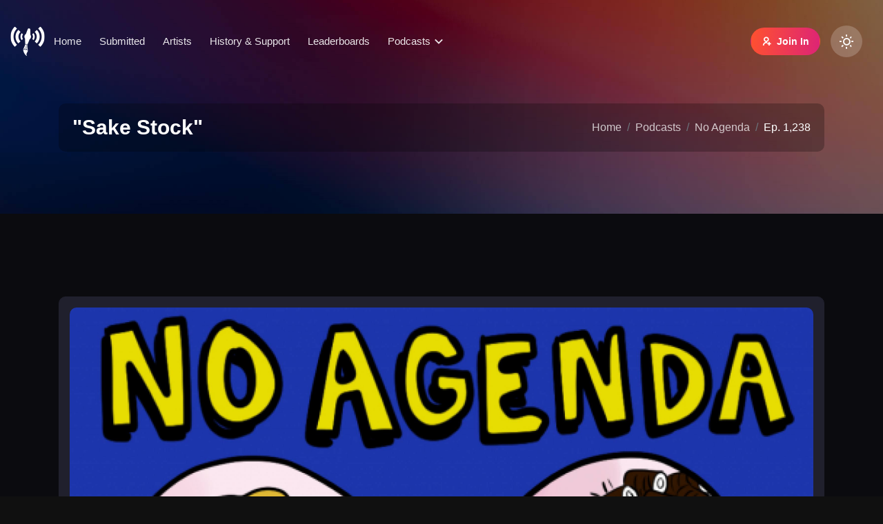

--- FILE ---
content_type: text/html; charset=UTF-8
request_url: https://noagendaartgenerator.com/podcast/no-agenda-show/episode/1238.0_sake-stock
body_size: 7098
content:
<!DOCTYPE html>
<html lang="en">
    <head>
        <meta charset="utf-8">
        <meta http-equiv="x-ua-compatible" content="ie=edge" />
        <meta name="viewport" content="width=device-width, initial-scale=1, shrink-to-fit=no" />
        <meta name="csrf-token" content="aVtyiYt0Q4N7j9WPRqlUyYY3Fbz5pzcICsFbOoYJ">
                    <title>&quot;Sake Stock&quot; No Agenda Episode 1,238 .:. No Agenda Art Generator</title>
                <meta name="description" content="Artwork for the No Agenda podcast,  episode 1238 by Mike Riley">

  
  <meta property="og:url" content="https://noagendaartgenerator.com/podcast/no-agenda-show/episode/1238.0_sake-stock">
  <meta property="og:type" content="website">
  <meta property="og:title" content="&quot;Sake Stock&quot; No Agenda Episode 1,238">
  <meta property="og:description" content="Artwork for the No Agenda podcast,  episode 1238 by Mike Riley">
  <meta property="og:image" content="https://static.noagendaartgenerator.com/thumbnails/2020/04/mike-riley-stay-behind-the-star_16128.jpg">

  
  <meta name="twitter:card" content="summary_large_image">
  <meta property="twitter:domain" content="noagendaartgenerator.com">
  <meta property="twitter:url" content="https://noagendaartgenerator.com/podcast/no-agenda-show/episode/1238.0_sake-stock">
  <meta name="twitter:title" content="No Agenda Art Generator">
  <meta name="twitter:description" content="Artwork for the No Agenda podcast,  episode 1238 by Mike Riley">
  <meta name="twitter:image" content="https://static.noagendaartgenerator.com/thumbnails/2020/04/mike-riley-stay-behind-the-star_16128.jpg">
        <link rel="apple-touch-icon-precomposed" sizes="57x57" href="https://static.noagendaartgenerator.com/v3/dist/ico/apple-touch-icon-57x57.png" />
<link rel="apple-touch-icon-precomposed" sizes="114x114" href="https://static.noagendaartgenerator.com/v3/dist/ico/apple-touch-icon-114x114.png" />
<link rel="apple-touch-icon-precomposed" sizes="72x72" href="https://static.noagendaartgenerator.com/v3/dist/ico/apple-touch-icon-72x72.png" />
<link rel="apple-touch-icon-precomposed" sizes="144x144" href="https://static.noagendaartgenerator.com/v3/dist/ico/apple-touch-icon-144x144.png" />
<link rel="apple-touch-icon-precomposed" sizes="60x60" href="https://static.noagendaartgenerator.com/v3/dist/ico/apple-touch-icon-60x60.png" />
<link rel="apple-touch-icon-precomposed" sizes="120x120" href="https://static.noagendaartgenerator.com/v3/dist/ico/apple-touch-icon-120x120.png" />
<link rel="apple-touch-icon-precomposed" sizes="76x76" href="https://static.noagendaartgenerator.com/v3/dist/ico/apple-touch-icon-76x76.png" />
<link rel="apple-touch-icon-precomposed" sizes="152x152" href="https://static.noagendaartgenerator.com/v3/dist/ico/apple-touch-icon-152x152.png" />
<link rel="icon" type="image/png" href="https://static.noagendaartgenerator.com/v3/dist/ico/favicon-196x196.png" sizes="196x196" />
<link rel="icon" type="image/png" href="https://static.noagendaartgenerator.com/v3/dist/ico/favicon-96x96.png" sizes="96x96" />
<link rel="icon" type="image/png" href="https://static.noagendaartgenerator.com/v3/dist/ico/favicon-32x32.png" sizes="32x32" />
<link rel="icon" type="image/png" href="https://static.noagendaartgenerator.com/v3/dist/ico/favicon-16x16.png" sizes="16x16" />
<link rel="icon" type="image/png" href="https://static.noagendaartgenerator.com/v3/dist/ico/favicon-128.png" sizes="128x128" />
<meta name="application-name" content="No Agenda Art Generator"/>
<meta name="msapplication-TileColor" content="#101010" />
<meta name="msapplication-TileImage" content="https://static.noagendaartgenerator.com/v3/dist/ico/mstile-144x144.png" />
<meta name="msapplication-square70x70logo" content="https://static.noagendaartgenerator.com/v3/dist/ico/mstile-70x70.png" />
<meta name="msapplication-square150x150logo" content="https://static.noagendaartgenerator.com/v3/dist/ico/mstile-150x150.png" />
<meta name="msapplication-wide310x150logo" content="https://static.noagendaartgenerator.com/v3/dist/ico/mstile-310x150.png" />
<meta name="msapplication-square310x310logo" content="https://static.noagendaartgenerator.com/v3/dist/ico/mstile-310x310.png" />
        <link rel="preload" as="style" href="/build/assets/app-WkJj4PUa.css" /><link rel="stylesheet" href="/build/assets/app-WkJj4PUa.css" data-navigate-track="reload" />        <!-- Livewire Styles --><style >[wire\:loading][wire\:loading], [wire\:loading\.delay][wire\:loading\.delay], [wire\:loading\.inline-block][wire\:loading\.inline-block], [wire\:loading\.inline][wire\:loading\.inline], [wire\:loading\.block][wire\:loading\.block], [wire\:loading\.flex][wire\:loading\.flex], [wire\:loading\.table][wire\:loading\.table], [wire\:loading\.grid][wire\:loading\.grid], [wire\:loading\.inline-flex][wire\:loading\.inline-flex] {display: none;}[wire\:loading\.delay\.none][wire\:loading\.delay\.none], [wire\:loading\.delay\.shortest][wire\:loading\.delay\.shortest], [wire\:loading\.delay\.shorter][wire\:loading\.delay\.shorter], [wire\:loading\.delay\.short][wire\:loading\.delay\.short], [wire\:loading\.delay\.default][wire\:loading\.delay\.default], [wire\:loading\.delay\.long][wire\:loading\.delay\.long], [wire\:loading\.delay\.longer][wire\:loading\.delay\.longer], [wire\:loading\.delay\.longest][wire\:loading\.delay\.longest] {display: none;}[wire\:offline][wire\:offline] {display: none;}[wire\:dirty]:not(textarea):not(input):not(select) {display: none;}:root {--livewire-progress-bar-color: #2299dd;}[x-cloak] {display: none !important;}[wire\:cloak] {display: none !important;}dialog#livewire-error::backdrop {background-color: rgba(0, 0, 0, .6);}</style>
        <noscript><style> #preloader { display:none; } </style></noscript>
            </head>
    <body data-preferred_theme="">
        <div id="preloader">
    <div id="ctn-preloader" class="ctn-preloader">
        <div class="animation-preloader">
            <div class="icon">
                <img src="/build/assets/logo-preloader-q1OeFCM7.png" 
                    alt="Podcast Art Generator Logo"
                    class="m-auto d-block"> 
                <span></span>
            </div>
        </div>
    </div>
</div>        <header class="ib-header header-default header-fixed header--sticky fluid-header">
    <div class="header-inner d-flex align-items-center justify-content-between">
        <div class="header-left d-flex align-items-center">
            <div class="logo-wrapper">
                <a href="/" class="logo logo-light">
                    <img src="/build/assets/logo-dark-naag-uRZvUrPo.png" alt="No Agenda Art Generator"
                        title="No Agenda Art Generator - Home">
                </a>
                <a href="/" class="logo logo-dark">
                    <img src="/build/assets/logo-white-naag-Tdf_UPPT.png" alt="No Agenda Art Generator"
                        title="No Agenda Art Generator - Home">
                </a>
            </div>
            <div class="mainmenu-wrapper">
                <nav id="sideNav" class="mainmenu-nav d-none d-xl-block">
                    <ul class="mainmenu">
                        <li>
    <a  href="/">Home</a>
</li>
<li>
    <a  href="/artworks">Submitted</a>
</li>
<li>
    <a  href="/artists">Artists</a>
</li>
<li>
    <a rel="me"  href="/support-development">History & Support</a>
<li>
    <a  href="/leaderboards">Leaderboards</a>
</li>

                        <li class="has-dropdown has-menu-child-item">
                            <a >Podcasts</a>
                            <ul class="submenu">
                                                                    <li>
                                        <a href="/podcasts/no-agenda-show">No Agenda</a>
                                    </li>
                                                            </ul>
                        </li>
                    </ul>
                </nav>
            </div>
        </div>
        <div class="header-right d-flex align-items-center">
            <ul class="header-right-inner">
                
                                    <li class="wallet-button"> <a href="/login" class="btn btn-gradient btn-small">
                        <span><i class="ri-user-add-line"></i>Join In</span></a>
                    </li>
                                <li>
                    <label class="theme-switcher-label d-flex" for="theme-switcher">
                        <input type="checkbox" class="theme-switcher" id="theme-switcher">
                        <div class="switch-handle">
                            <i class="ri-sun-line light-text"></i>
                            <i class="ri-moon-line dark-text"></i>
                        </div>
                    </label>
                </li>
                <li class="setting-option mobile-menu-bar d-block d-xl-none">
                    <button class="hamburger-button">
                        <i class="ri-menu-2-fill"></i>
                    </button>
                </li>
            </ul>
        </div>
    </div>
</header>


<div class="popup-mobile-menu">
    <div class="inner">
        <div class="header-top">
            <div class="logo logo-custom-css">
                <a href="/" class="logo logo-light">
                    <img src="/build/assets/logo-dark-naag-mob-gm9C74Q9.png" alt="No Agenda Art Generator"
                        title="No Agenda Art Generator - Home">
                </a>
                <a href="/" class="logo logo-dark">
                    <img src="/build/assets/logo-white-naag-mob-lwJQXb3H.png" alt="No Agenda Art Generator"
                        title="No Agenda Art Generator - Home">
                </a>
            </div>
            <div class="close-menu">
                <button class="close-button">
                    <i class="ri-close-fill"></i>
                </button>
            </div>
        </div>
        <nav>
            <ul class="mainmenu">
            <li>
    <a  href="/">Home</a>
</li>
<li>
    <a  href="/artworks">Submitted</a>
</li>
<li>
    <a  href="/artists">Artists</a>
</li>
<li>
    <a rel="me"  href="/support-development">History & Support</a>
<li>
    <a  href="/leaderboards">Leaderboards</a>
</li>

            <li class="has-dropdown has-menu-child-item">
                <a >Podcasts</a>
                <ul class="submenu">
                                            <li>
                            <a href="/podcasts/no-agenda-show">No Agenda</a>
                        </li>
                                    </ul>
            </li>
            </ul>
        </nav>
    </div>
</div>


        <section class="inner-page-banner bg-2 bg-image">
    <div class="container">
        <div class="inner text-center">
            <h1 class="title">"Sake Stock"</h1>
            <nav class="mt-4">
                <ol class="breadcrumb justify-content-center">
                    <li class="breadcrumb-item"><a href="/">Home</a></li>
                    <li class="breadcrumb-item"><a href="/podcasts">Podcasts</a></li>
                    <li class="breadcrumb-item"><a href="/podcasts/no-agenda-show">No Agenda</a></li>
                    <li class="breadcrumb-item active">Ep. 1,238</li>
                </ol>
            </nav>
        </div>
    </div>
</section>
        <section class="product-details section-bg-separation-2 pt-120 pb-90">
    <div class="container">
        <div class="row">
            <div class="col-xxl-6 mb-6">
                <div class="explore-style-one">
                    <div class="thumb"><a href="https://static.noagendaartgenerator.com/artworks/2020/04/mike-riley-stay-behind-the-star_16128.jpg"
                        ><img id="largeImage"src="https://static.noagendaartgenerator.com/artworks/2020/04/mike-riley-stay-behind-the-star_16128.jpg"
                            alt="STAY BEHIND THE STAR!! by Mike Riley for "></a>
                    </div>
                </div>
            </div>
            <div class="col-xxl-6 mb-6 mb-6">
                <div class="details-content">
                    <h2 class="main_title">No Agenda<br> &ldquo;Sake Stock&rdquo;</h2>
                    <h4 class="mb-1">Episode 1,238</h4>
                    <h4 class="mb-4">Thursday, April 30<sup>th</sup>,
                        2020</h4>
                    <h4 class="mb-4">Artwork By: <a href="/artist/mike-riley">Mike Riley</a></h4>
                    <p class="subtitle">
                        35 Artworks Submitted.
                    </p>
                    <div class="container">
                        <div class="row">
                            <div class="col">
                                <a class="btn btn-medium btn-gradient w-100 justify-content-center mt-5"
                                    href="https://static.noagendaartgenerator.com/artworks/2020/04/mike-riley-stay-behind-the-star_16128.jpg">
                                    <span>Download 3,000 px Image</span></a>
                            </div>
                            <div class="col">
                                <a class="btn btn-medium btn-gradient w-100 justify-content-center mt-5"
                                    href="https://static.noagendaartgenerator.com/thumbnails/2020/04/mike-riley-stay-behind-the-star_16128.jpg">
                                    <span>Download 512px Image</span></a>
                            </div>
                        </div>
                        <div class="row">
                            <div class="col">
                                <a href="https://mp3s.nashownotes.com/NA-1238-2020-04-30-Final.mp3"
                                    class="btn btn-medium btn-gradient w-100 justify-content-center mt-5"><span><i
                                        class="ri-headphone-fill"></i>
                                        Direct Link to MP3
                                    </span></a>
                            </div>
                        </div>
                        <div class="row">
                            <div class="col">
                                <a href="/podcasts/no-agenda-show"
                                    class="btn btn-medium btn-gradient w-100 justify-content-center mt-5"><span><i
                                        class="ri-broadcast-line"></i>
                                        More From No Agenda
                                    </span></a>
                            </div>
                        </div>
                    </div>
                </div>
            </div>
        </div>
    </div>
</section>

<section class="ptb-120 live-auction">
    <div class="container">
        <div class="section-title">
            <span class="subtitle">Other Submitted Artworks</span>
            <h3>34 other art pieces submitted</h3>
        </div>
    </div>
    <div class="container">
        
        <div class="grid-filter-wrapper masonry-list">
            <div class="resizer"></div>
                                                                    <div class="grid-item">
                        <div class="explore-style-one ">
    <div class="thumb">
        <a href="/artworks/1415"
            data-bs-toggle="tooltip"
            data-bs-placement="top"
            title="View This Album Art">
            <img src="https://static.noagendaartgenerator.com/thumbnails/2020/04/nick-the-rat-lifepass_16113.jpg"
                alt="Lifepass by Nick the Rat">
        </a>
    </div>

    
    <div class="content">
        <div class="header d-flex-between pt-4 pb-1">
            <h3 class="title">
                <a href="/artworks/1415">"Lifepass"</a>
            </h3>
            <div class="more-dropdown "><i class="ri-more-fill" data-bs-toggle="dropdown"></i>
                <ul class="dropdown-menu dropdown-menu-dark">
                    <li><a class="dropdown-item" href="/podcasts/no-agenda-show">View Podcast</a></li>
                                        <li><a class="dropdown-item" href="/podcast/no-agenda-show/episode/1238.0_sake-stock">View Episode</a></li>
                                        <li>
                        <hr class="dropdown-divider">
                    </li>
                    <li><a class="dropdown-item" href="/artist/12">View Selected Artist</a></li>
                </ul>
            </div>
        </div>
        
        <div class="product-owner py-1 d-flex-between">
            <span class="bid-owner">Artwork By <br><strong><a
                href="/artist/nick-the-rat">Nick the Rat</a></strong></span>
            <span class="profile-share d-flex-center"><a href="/artist/nick-the-rat"
                class="avatar" data-bs-toggle="tooltip"
                data-bs-placement="top"
                title="Nick the Rat">
                    <img class="avatar_img" src="https://static.noagendaartgenerator.com/avatars/Ic0tj1FVUs8wi9Epc7Xo5eyjvii9N4sjp2GgDY6j.jpg"
                        alt="Nick the Rat"></a>
            </span>
        </div>
        
        <div class="action-wrapper py-1 d-flex-between">
            <span class="bid-owner">
                                    Artwork Submitted For
                                <br>
                                    <strong><a href="/podcasts/no-agenda-show">No Agenda</a></strong>
                                <br>
                                    <a href="/podcast/no-agenda-show/episode/1238.0_sake-stock">Episode 1,238<br>
                    <em>Thu, Apr 30<sup>th</sup>, 2020</em></a>
                            </span>
        </div>
        
    </div>
    
</div>
                    </div>
                                                                                    <div class="grid-item">
                        <div class="explore-style-one ">
    <div class="thumb">
        <a href="/artworks/4987"
            data-bs-toggle="tooltip"
            data-bs-placement="top"
            title="View This Album Art">
            <img src="https://static.noagendaartgenerator.com/thumbnails/2020/04/citizen-verified-positive-antibodies-jack-outta-my-way_16123.jpg"
                alt="VERIFIED POSITIVE ANTIBODIES, JACK! OUTTA MY WAY! by Citizen✘">
        </a>
    </div>

    
    <div class="content">
        <div class="header d-flex-between pt-4 pb-1">
            <h3 class="title">
                <a href="/artworks/4987">"VERIFIED POSITIVE ANTIBODIES, JACK! OUTTA MY WAY!"</a>
            </h3>
            <div class="more-dropdown "><i class="ri-more-fill" data-bs-toggle="dropdown"></i>
                <ul class="dropdown-menu dropdown-menu-dark">
                    <li><a class="dropdown-item" href="/podcasts/no-agenda-show">View Podcast</a></li>
                                        <li><a class="dropdown-item" href="/podcast/no-agenda-show/episode/1238.0_sake-stock">View Episode</a></li>
                                        <li>
                        <hr class="dropdown-divider">
                    </li>
                    <li><a class="dropdown-item" href="/artist/130">View Selected Artist</a></li>
                </ul>
            </div>
        </div>
        
        <div class="product-owner py-1 d-flex-between">
            <span class="bid-owner">Artwork By <br><strong><a
                href="/artist/citizen">Citizen✘</a></strong></span>
            <span class="profile-share d-flex-center"><a href="/artist/citizen"
                class="avatar" data-bs-toggle="tooltip"
                data-bs-placement="top"
                title="Citizen✘">
                    <img class="avatar_img" src="https://static.noagendaartgenerator.com/avatars/L5OIR71Vgwttx1TihG7iRR6wW6JCKfEutmFO5PCZ.png"
                        alt="Citizen✘"></a>
            </span>
        </div>
        
        <div class="action-wrapper py-1 d-flex-between">
            <span class="bid-owner">
                                    Artwork Submitted For
                                <br>
                                    <strong><a href="/podcasts/no-agenda-show">No Agenda</a></strong>
                                <br>
                                    <a href="/podcast/no-agenda-show/episode/1238.0_sake-stock">Episode 1,238<br>
                    <em>Thu, Apr 30<sup>th</sup>, 2020</em></a>
                            </span>
        </div>
        
    </div>
    
</div>
                    </div>
                                                                                    <div class="grid-item">
                        <div class="explore-style-one ">
    <div class="thumb">
        <a href="/artworks/9384"
            data-bs-toggle="tooltip"
            data-bs-placement="top"
            title="View This Album Art">
            <img src="https://static.noagendaartgenerator.com/thumbnails/2020/04/sir-jpg-fibonacci-for-all_16121.jpg"
                alt="Fibonacci For All by Sir JPG.">
        </a>
    </div>

    
    <div class="content">
        <div class="header d-flex-between pt-4 pb-1">
            <h3 class="title">
                <a href="/artworks/9384">"Fibonacci For All"</a>
            </h3>
            <div class="more-dropdown "><i class="ri-more-fill" data-bs-toggle="dropdown"></i>
                <ul class="dropdown-menu dropdown-menu-dark">
                    <li><a class="dropdown-item" href="/podcasts/no-agenda-show">View Podcast</a></li>
                                        <li><a class="dropdown-item" href="/podcast/no-agenda-show/episode/1238.0_sake-stock">View Episode</a></li>
                                        <li>
                        <hr class="dropdown-divider">
                    </li>
                    <li><a class="dropdown-item" href="/artist/537">View Selected Artist</a></li>
                </ul>
            </div>
        </div>
        
        <div class="product-owner py-1 d-flex-between">
            <span class="bid-owner">Artwork By <br><strong><a
                href="/artist/sir-jpg">Sir JPG.</a></strong></span>
            <span class="profile-share d-flex-center"><a href="/artist/sir-jpg"
                class="avatar" data-bs-toggle="tooltip"
                data-bs-placement="top"
                title="Sir JPG.">
                    <img class="avatar_img" src="https://static.noagendaartgenerator.com/avatars/default_avatar_male.svg"
                        alt="Sir JPG."></a>
            </span>
        </div>
        
        <div class="action-wrapper py-1 d-flex-between">
            <span class="bid-owner">
                                    Artwork Submitted For
                                <br>
                                    <strong><a href="/podcasts/no-agenda-show">No Agenda</a></strong>
                                <br>
                                    <a href="/podcast/no-agenda-show/episode/1238.0_sake-stock">Episode 1,238<br>
                    <em>Thu, Apr 30<sup>th</sup>, 2020</em></a>
                            </span>
        </div>
        
    </div>
    
</div>
                    </div>
                                                                                    <div class="grid-item">
                        <div class="explore-style-one ">
    <div class="thumb">
        <a href="/artworks/9747"
            data-bs-toggle="tooltip"
            data-bs-placement="top"
            title="View This Album Art">
            <img src="https://static.noagendaartgenerator.com/thumbnails/2020/04/tsn-pick-me-joe_16106.jpg"
                alt="Pick me, Joe! by TSN_">
        </a>
    </div>

    
    <div class="content">
        <div class="header d-flex-between pt-4 pb-1">
            <h3 class="title">
                <a href="/artworks/9747">"Pick me, Joe!"</a>
            </h3>
            <div class="more-dropdown "><i class="ri-more-fill" data-bs-toggle="dropdown"></i>
                <ul class="dropdown-menu dropdown-menu-dark">
                    <li><a class="dropdown-item" href="/podcasts/no-agenda-show">View Podcast</a></li>
                                        <li><a class="dropdown-item" href="/podcast/no-agenda-show/episode/1238.0_sake-stock">View Episode</a></li>
                                        <li>
                        <hr class="dropdown-divider">
                    </li>
                    <li><a class="dropdown-item" href="/artist/606">View Selected Artist</a></li>
                </ul>
            </div>
        </div>
        
        <div class="product-owner py-1 d-flex-between">
            <span class="bid-owner">Artwork By <br><strong><a
                href="/artist/tsn">TSN_</a></strong></span>
            <span class="profile-share d-flex-center"><a href="/artist/tsn"
                class="avatar" data-bs-toggle="tooltip"
                data-bs-placement="top"
                title="TSN_">
                    <img class="avatar_img" src="https://static.noagendaartgenerator.com/avatars/wIduwGN0Z4q2V6jeMOA07rRzAYEfMOOL9XI4hXyt.jpg"
                        alt="TSN_"></a>
            </span>
        </div>
        
        <div class="action-wrapper py-1 d-flex-between">
            <span class="bid-owner">
                                    Artwork Submitted For
                                <br>
                                    <strong><a href="/podcasts/no-agenda-show">No Agenda</a></strong>
                                <br>
                                    <a href="/podcast/no-agenda-show/episode/1238.0_sake-stock">Episode 1,238<br>
                    <em>Thu, Apr 30<sup>th</sup>, 2020</em></a>
                            </span>
        </div>
        
    </div>
    
</div>
                    </div>
                                                                                    <div class="grid-item">
                        <div class="explore-style-one ">
    <div class="thumb">
        <a href="/artworks/10545"
            data-bs-toggle="tooltip"
            data-bs-placement="top"
            title="View This Album Art">
            <img src="https://static.noagendaartgenerator.com/thumbnails/2020/04/comic-strip-blogger-1238-episode_16102.jpg"
                alt="1238 episode by Comic Strip Blogger">
        </a>
    </div>

    
    <div class="content">
        <div class="header d-flex-between pt-4 pb-1">
            <h3 class="title">
                <a href="/artworks/10545">"1238 episode"</a>
            </h3>
            <div class="more-dropdown "><i class="ri-more-fill" data-bs-toggle="dropdown"></i>
                <ul class="dropdown-menu dropdown-menu-dark">
                    <li><a class="dropdown-item" href="/podcasts/no-agenda-show">View Podcast</a></li>
                                        <li><a class="dropdown-item" href="/podcast/no-agenda-show/episode/1238.0_sake-stock">View Episode</a></li>
                                        <li>
                        <hr class="dropdown-divider">
                    </li>
                    <li><a class="dropdown-item" href="/artist/680">View Selected Artist</a></li>
                </ul>
            </div>
        </div>
        
        <div class="product-owner py-1 d-flex-between">
            <span class="bid-owner">Artwork By <br><strong><a
                href="/artist/comic-strip-blogger">Comic Strip Blogger</a></strong></span>
            <span class="profile-share d-flex-center"><a href="/artist/comic-strip-blogger"
                class="avatar" data-bs-toggle="tooltip"
                data-bs-placement="top"
                title="Comic Strip Blogger">
                    <img class="avatar_img" src="https://static.noagendaartgenerator.com/avatars/DxcIh4CykaYKKcYDZROdGK2Pk5RoGPWOYCqHcuLd.png"
                        alt="Comic Strip Blogger"></a>
            </span>
        </div>
        
        <div class="action-wrapper py-1 d-flex-between">
            <span class="bid-owner">
                                    Artwork Submitted For
                                <br>
                                    <strong><a href="/podcasts/no-agenda-show">No Agenda</a></strong>
                                <br>
                                    <a href="/podcast/no-agenda-show/episode/1238.0_sake-stock">Episode 1,238<br>
                    <em>Thu, Apr 30<sup>th</sup>, 2020</em></a>
                            </span>
        </div>
        
    </div>
    
</div>
                    </div>
                                                                                    <div class="grid-item">
                        <div class="explore-style-one ">
    <div class="thumb">
        <a href="/artworks/10546"
            data-bs-toggle="tooltip"
            data-bs-placement="top"
            title="View This Album Art">
            <img src="https://static.noagendaartgenerator.com/thumbnails/2020/04/comic-strip-blogger-rona-ice-cream-eating-biden-quote_16115.jpg"
                alt="rona ice cream eating Biden quote by Comic Strip Blogger">
        </a>
    </div>

    
    <div class="content">
        <div class="header d-flex-between pt-4 pb-1">
            <h3 class="title">
                <a href="/artworks/10546">"rona ice cream eating Biden quote"</a>
            </h3>
            <div class="more-dropdown "><i class="ri-more-fill" data-bs-toggle="dropdown"></i>
                <ul class="dropdown-menu dropdown-menu-dark">
                    <li><a class="dropdown-item" href="/podcasts/no-agenda-show">View Podcast</a></li>
                                        <li><a class="dropdown-item" href="/podcast/no-agenda-show/episode/1238.0_sake-stock">View Episode</a></li>
                                        <li>
                        <hr class="dropdown-divider">
                    </li>
                    <li><a class="dropdown-item" href="/artist/680">View Selected Artist</a></li>
                </ul>
            </div>
        </div>
        
        <div class="product-owner py-1 d-flex-between">
            <span class="bid-owner">Artwork By <br><strong><a
                href="/artist/comic-strip-blogger">Comic Strip Blogger</a></strong></span>
            <span class="profile-share d-flex-center"><a href="/artist/comic-strip-blogger"
                class="avatar" data-bs-toggle="tooltip"
                data-bs-placement="top"
                title="Comic Strip Blogger">
                    <img class="avatar_img" src="https://static.noagendaartgenerator.com/avatars/DxcIh4CykaYKKcYDZROdGK2Pk5RoGPWOYCqHcuLd.png"
                        alt="Comic Strip Blogger"></a>
            </span>
        </div>
        
        <div class="action-wrapper py-1 d-flex-between">
            <span class="bid-owner">
                                    Artwork Submitted For
                                <br>
                                    <strong><a href="/podcasts/no-agenda-show">No Agenda</a></strong>
                                <br>
                                    <a href="/podcast/no-agenda-show/episode/1238.0_sake-stock">Episode 1,238<br>
                    <em>Thu, Apr 30<sup>th</sup>, 2020</em></a>
                            </span>
        </div>
        
    </div>
    
</div>
                    </div>
                                                                                    <div class="grid-item">
                        <div class="explore-style-one ">
    <div class="thumb">
        <a href="/artworks/11999"
            data-bs-toggle="tooltip"
            data-bs-placement="top"
            title="View This Album Art">
            <img src="https://static.noagendaartgenerator.com/thumbnails/2020/04/darren-oneill-i-assure-you-we-are-open_16112.jpg"
                alt="I Assure You We Are Open by Darren O&#039;Neill">
        </a>
    </div>

    
    <div class="content">
        <div class="header d-flex-between pt-4 pb-1">
            <h3 class="title">
                <a href="/artworks/11999">"I Assure You We Are Open"</a>
            </h3>
            <div class="more-dropdown "><i class="ri-more-fill" data-bs-toggle="dropdown"></i>
                <ul class="dropdown-menu dropdown-menu-dark">
                    <li><a class="dropdown-item" href="/podcasts/no-agenda-show">View Podcast</a></li>
                                        <li><a class="dropdown-item" href="/podcast/no-agenda-show/episode/1238.0_sake-stock">View Episode</a></li>
                                        <li>
                        <hr class="dropdown-divider">
                    </li>
                    <li><a class="dropdown-item" href="/artist/756">View Selected Artist</a></li>
                </ul>
            </div>
        </div>
        
        <div class="product-owner py-1 d-flex-between">
            <span class="bid-owner">Artwork By <br><strong><a
                href="/artist/darren-oneill">Darren O&#039;Neill</a></strong></span>
            <span class="profile-share d-flex-center"><a href="/artist/darren-oneill"
                class="avatar" data-bs-toggle="tooltip"
                data-bs-placement="top"
                title="Darren O&#039;Neill">
                    <img class="avatar_img" src="https://static.noagendaartgenerator.com/avatars/yaOfksCRJBcExhEaHOvQDPSrnqCT8ANfuEVYLy2q.jpg"
                        alt="Darren O&#039;Neill"></a>
            </span>
        </div>
        
        <div class="action-wrapper py-1 d-flex-between">
            <span class="bid-owner">
                                    Artwork Submitted For
                                <br>
                                    <strong><a href="/podcasts/no-agenda-show">No Agenda</a></strong>
                                <br>
                                    <a href="/podcast/no-agenda-show/episode/1238.0_sake-stock">Episode 1,238<br>
                    <em>Thu, Apr 30<sup>th</sup>, 2020</em></a>
                            </span>
        </div>
        
    </div>
    
</div>
                    </div>
                                                                                    <div class="grid-item">
                        <div class="explore-style-one ">
    <div class="thumb">
        <a href="/artworks/12000"
            data-bs-toggle="tooltip"
            data-bs-placement="top"
            title="View This Album Art">
            <img src="https://static.noagendaartgenerator.com/thumbnails/2020/04/darren-oneill-pelosi-pandemic-paranoia_16116.jpg"
                alt="Pelosi Pandemic Paranoia by Darren O&#039;Neill">
        </a>
    </div>

    
    <div class="content">
        <div class="header d-flex-between pt-4 pb-1">
            <h3 class="title">
                <a href="/artworks/12000">"Pelosi Pandemic Paranoia"</a>
            </h3>
            <div class="more-dropdown "><i class="ri-more-fill" data-bs-toggle="dropdown"></i>
                <ul class="dropdown-menu dropdown-menu-dark">
                    <li><a class="dropdown-item" href="/podcasts/no-agenda-show">View Podcast</a></li>
                                        <li><a class="dropdown-item" href="/podcast/no-agenda-show/episode/1238.0_sake-stock">View Episode</a></li>
                                        <li>
                        <hr class="dropdown-divider">
                    </li>
                    <li><a class="dropdown-item" href="/artist/756">View Selected Artist</a></li>
                </ul>
            </div>
        </div>
        
        <div class="product-owner py-1 d-flex-between">
            <span class="bid-owner">Artwork By <br><strong><a
                href="/artist/darren-oneill">Darren O&#039;Neill</a></strong></span>
            <span class="profile-share d-flex-center"><a href="/artist/darren-oneill"
                class="avatar" data-bs-toggle="tooltip"
                data-bs-placement="top"
                title="Darren O&#039;Neill">
                    <img class="avatar_img" src="https://static.noagendaartgenerator.com/avatars/yaOfksCRJBcExhEaHOvQDPSrnqCT8ANfuEVYLy2q.jpg"
                        alt="Darren O&#039;Neill"></a>
            </span>
        </div>
        
        <div class="action-wrapper py-1 d-flex-between">
            <span class="bid-owner">
                                    Artwork Submitted For
                                <br>
                                    <strong><a href="/podcasts/no-agenda-show">No Agenda</a></strong>
                                <br>
                                    <a href="/podcast/no-agenda-show/episode/1238.0_sake-stock">Episode 1,238<br>
                    <em>Thu, Apr 30<sup>th</sup>, 2020</em></a>
                            </span>
        </div>
        
    </div>
    
</div>
                    </div>
                                                                                    <div class="grid-item">
                        <div class="explore-style-one ">
    <div class="thumb">
        <a href="/artworks/12901"
            data-bs-toggle="tooltip"
            data-bs-placement="top"
            title="View This Album Art">
            <img src="https://static.noagendaartgenerator.com/thumbnails/2020/04/baron-of-rotterdam-certified_16127.jpg"
                alt="Certified by Baron of Rotterdam">
        </a>
    </div>

    
    <div class="content">
        <div class="header d-flex-between pt-4 pb-1">
            <h3 class="title">
                <a href="/artworks/12901">"Certified"</a>
            </h3>
            <div class="more-dropdown "><i class="ri-more-fill" data-bs-toggle="dropdown"></i>
                <ul class="dropdown-menu dropdown-menu-dark">
                    <li><a class="dropdown-item" href="/podcasts/no-agenda-show">View Podcast</a></li>
                                        <li><a class="dropdown-item" href="/podcast/no-agenda-show/episode/1238.0_sake-stock">View Episode</a></li>
                                        <li>
                        <hr class="dropdown-divider">
                    </li>
                    <li><a class="dropdown-item" href="/artist/882">View Selected Artist</a></li>
                </ul>
            </div>
        </div>
        
        <div class="product-owner py-1 d-flex-between">
            <span class="bid-owner">Artwork By <br><strong><a
                href="/artist/baron-of-rotterdam">Baron of Rotterdam</a></strong></span>
            <span class="profile-share d-flex-center"><a href="/artist/baron-of-rotterdam"
                class="avatar" data-bs-toggle="tooltip"
                data-bs-placement="top"
                title="Baron of Rotterdam">
                    <img class="avatar_img" src="https://static.noagendaartgenerator.com/avatars/default_avatar_male.svg"
                        alt="Baron of Rotterdam"></a>
            </span>
        </div>
        
        <div class="action-wrapper py-1 d-flex-between">
            <span class="bid-owner">
                                    Artwork Submitted For
                                <br>
                                    <strong><a href="/podcasts/no-agenda-show">No Agenda</a></strong>
                                <br>
                                    <a href="/podcast/no-agenda-show/episode/1238.0_sake-stock">Episode 1,238<br>
                    <em>Thu, Apr 30<sup>th</sup>, 2020</em></a>
                            </span>
        </div>
        
    </div>
    
</div>
                    </div>
                                                                                    <div class="grid-item">
                        <div class="explore-style-one ">
    <div class="thumb">
        <a href="/artworks/13015"
            data-bs-toggle="tooltip"
            data-bs-placement="top"
            title="View This Album Art">
            <img src="https://static.noagendaartgenerator.com/thumbnails/2020/04/mountainjay-1238-unfettered-news-analysis_16109.jpg"
                alt="1238, Unfettered News Analysis by MountainJay">
        </a>
    </div>

    
    <div class="content">
        <div class="header d-flex-between pt-4 pb-1">
            <h3 class="title">
                <a href="/artworks/13015">"1238, Unfettered News Analysis"</a>
            </h3>
            <div class="more-dropdown "><i class="ri-more-fill" data-bs-toggle="dropdown"></i>
                <ul class="dropdown-menu dropdown-menu-dark">
                    <li><a class="dropdown-item" href="/podcasts/no-agenda-show">View Podcast</a></li>
                                        <li><a class="dropdown-item" href="/podcast/no-agenda-show/episode/1238.0_sake-stock">View Episode</a></li>
                                        <li>
                        <hr class="dropdown-divider">
                    </li>
                    <li><a class="dropdown-item" href="/artist/891">View Selected Artist</a></li>
                </ul>
            </div>
        </div>
        
        <div class="product-owner py-1 d-flex-between">
            <span class="bid-owner">Artwork By <br><strong><a
                href="/artist/mountainjay">MountainJay</a></strong></span>
            <span class="profile-share d-flex-center"><a href="/artist/mountainjay"
                class="avatar" data-bs-toggle="tooltip"
                data-bs-placement="top"
                title="MountainJay">
                    <img class="avatar_img" src="https://static.noagendaartgenerator.com/avatars/default_avatar_male.svg"
                        alt="MountainJay"></a>
            </span>
        </div>
        
        <div class="action-wrapper py-1 d-flex-between">
            <span class="bid-owner">
                                    Artwork Submitted For
                                <br>
                                    <strong><a href="/podcasts/no-agenda-show">No Agenda</a></strong>
                                <br>
                                    <a href="/podcast/no-agenda-show/episode/1238.0_sake-stock">Episode 1,238<br>
                    <em>Thu, Apr 30<sup>th</sup>, 2020</em></a>
                            </span>
        </div>
        
    </div>
    
</div>
                    </div>
                                                                                    <div class="grid-item">
                        <div class="explore-style-one ">
    <div class="thumb">
        <a href="/artworks/13016"
            data-bs-toggle="tooltip"
            data-bs-placement="top"
            title="View This Album Art">
            <img src="https://static.noagendaartgenerator.com/thumbnails/2020/04/mountainjay-truth-in-bloom_16117.jpg"
                alt="Truth in bloom by MountainJay">
        </a>
    </div>

    
    <div class="content">
        <div class="header d-flex-between pt-4 pb-1">
            <h3 class="title">
                <a href="/artworks/13016">"Truth in bloom"</a>
            </h3>
            <div class="more-dropdown "><i class="ri-more-fill" data-bs-toggle="dropdown"></i>
                <ul class="dropdown-menu dropdown-menu-dark">
                    <li><a class="dropdown-item" href="/podcasts/no-agenda-show">View Podcast</a></li>
                                        <li><a class="dropdown-item" href="/podcast/no-agenda-show/episode/1238.0_sake-stock">View Episode</a></li>
                                        <li>
                        <hr class="dropdown-divider">
                    </li>
                    <li><a class="dropdown-item" href="/artist/891">View Selected Artist</a></li>
                </ul>
            </div>
        </div>
        
        <div class="product-owner py-1 d-flex-between">
            <span class="bid-owner">Artwork By <br><strong><a
                href="/artist/mountainjay">MountainJay</a></strong></span>
            <span class="profile-share d-flex-center"><a href="/artist/mountainjay"
                class="avatar" data-bs-toggle="tooltip"
                data-bs-placement="top"
                title="MountainJay">
                    <img class="avatar_img" src="https://static.noagendaartgenerator.com/avatars/default_avatar_male.svg"
                        alt="MountainJay"></a>
            </span>
        </div>
        
        <div class="action-wrapper py-1 d-flex-between">
            <span class="bid-owner">
                                    Artwork Submitted For
                                <br>
                                    <strong><a href="/podcasts/no-agenda-show">No Agenda</a></strong>
                                <br>
                                    <a href="/podcast/no-agenda-show/episode/1238.0_sake-stock">Episode 1,238<br>
                    <em>Thu, Apr 30<sup>th</sup>, 2020</em></a>
                            </span>
        </div>
        
    </div>
    
</div>
                    </div>
                                                                                    <div class="grid-item">
                        <div class="explore-style-one ">
    <div class="thumb">
        <a href="/artworks/13017"
            data-bs-toggle="tooltip"
            data-bs-placement="top"
            title="View This Album Art">
            <img src="https://static.noagendaartgenerator.com/thumbnails/2020/04/mountainjay-verified-covid-19-antibodies_16129.jpg"
                alt="Verified COVID-19 Antibodies by MountainJay">
        </a>
    </div>

    
    <div class="content">
        <div class="header d-flex-between pt-4 pb-1">
            <h3 class="title">
                <a href="/artworks/13017">"Verified COVID-19 Antibodies"</a>
            </h3>
            <div class="more-dropdown "><i class="ri-more-fill" data-bs-toggle="dropdown"></i>
                <ul class="dropdown-menu dropdown-menu-dark">
                    <li><a class="dropdown-item" href="/podcasts/no-agenda-show">View Podcast</a></li>
                                        <li><a class="dropdown-item" href="/podcast/no-agenda-show/episode/1238.0_sake-stock">View Episode</a></li>
                                        <li>
                        <hr class="dropdown-divider">
                    </li>
                    <li><a class="dropdown-item" href="/artist/891">View Selected Artist</a></li>
                </ul>
            </div>
        </div>
        
        <div class="product-owner py-1 d-flex-between">
            <span class="bid-owner">Artwork By <br><strong><a
                href="/artist/mountainjay">MountainJay</a></strong></span>
            <span class="profile-share d-flex-center"><a href="/artist/mountainjay"
                class="avatar" data-bs-toggle="tooltip"
                data-bs-placement="top"
                title="MountainJay">
                    <img class="avatar_img" src="https://static.noagendaartgenerator.com/avatars/default_avatar_male.svg"
                        alt="MountainJay"></a>
            </span>
        </div>
        
        <div class="action-wrapper py-1 d-flex-between">
            <span class="bid-owner">
                                    Artwork Submitted For
                                <br>
                                    <strong><a href="/podcasts/no-agenda-show">No Agenda</a></strong>
                                <br>
                                    <a href="/podcast/no-agenda-show/episode/1238.0_sake-stock">Episode 1,238<br>
                    <em>Thu, Apr 30<sup>th</sup>, 2020</em></a>
                            </span>
        </div>
        
    </div>
    
</div>
                    </div>
                                                                                    <div class="grid-item">
                        <div class="explore-style-one ">
    <div class="thumb">
        <a href="/artworks/13573"
            data-bs-toggle="tooltip"
            data-bs-placement="top"
            title="View This Album Art">
            <img src="https://static.noagendaartgenerator.com/thumbnails/2020/04/candy-14-days_16103.jpg"
                alt="14 days by candy">
        </a>
    </div>

    
    <div class="content">
        <div class="header d-flex-between pt-4 pb-1">
            <h3 class="title">
                <a href="/artworks/13573">"14 days"</a>
            </h3>
            <div class="more-dropdown "><i class="ri-more-fill" data-bs-toggle="dropdown"></i>
                <ul class="dropdown-menu dropdown-menu-dark">
                    <li><a class="dropdown-item" href="/podcasts/no-agenda-show">View Podcast</a></li>
                                        <li><a class="dropdown-item" href="/podcast/no-agenda-show/episode/1238.0_sake-stock">View Episode</a></li>
                                        <li>
                        <hr class="dropdown-divider">
                    </li>
                    <li><a class="dropdown-item" href="/artist/905">View Selected Artist</a></li>
                </ul>
            </div>
        </div>
        
        <div class="product-owner py-1 d-flex-between">
            <span class="bid-owner">Artwork By <br><strong><a
                href="/artist/candy">candy</a></strong></span>
            <span class="profile-share d-flex-center"><a href="/artist/candy"
                class="avatar" data-bs-toggle="tooltip"
                data-bs-placement="top"
                title="candy">
                    <img class="avatar_img" src="https://static.noagendaartgenerator.com/avatars/default_avatar_male.svg"
                        alt="candy"></a>
            </span>
        </div>
        
        <div class="action-wrapper py-1 d-flex-between">
            <span class="bid-owner">
                                    Artwork Submitted For
                                <br>
                                    <strong><a href="/podcasts/no-agenda-show">No Agenda</a></strong>
                                <br>
                                    <a href="/podcast/no-agenda-show/episode/1238.0_sake-stock">Episode 1,238<br>
                    <em>Thu, Apr 30<sup>th</sup>, 2020</em></a>
                            </span>
        </div>
        
    </div>
    
</div>
                    </div>
                                                                                    <div class="grid-item">
                        <div class="explore-style-one ">
    <div class="thumb">
        <a href="/artworks/13830"
            data-bs-toggle="tooltip"
            data-bs-placement="top"
            title="View This Album Art">
            <img src="https://static.noagendaartgenerator.com/thumbnails/2020/04/m00se-1238-green-shoots_16107.jpg"
                alt="1238 green shoots by m00se">
        </a>
    </div>

    
    <div class="content">
        <div class="header d-flex-between pt-4 pb-1">
            <h3 class="title">
                <a href="/artworks/13830">"1238 green shoots"</a>
            </h3>
            <div class="more-dropdown "><i class="ri-more-fill" data-bs-toggle="dropdown"></i>
                <ul class="dropdown-menu dropdown-menu-dark">
                    <li><a class="dropdown-item" href="/podcasts/no-agenda-show">View Podcast</a></li>
                                        <li><a class="dropdown-item" href="/podcast/no-agenda-show/episode/1238.0_sake-stock">View Episode</a></li>
                                        <li>
                        <hr class="dropdown-divider">
                    </li>
                    <li><a class="dropdown-item" href="/artist/926">View Selected Artist</a></li>
                </ul>
            </div>
        </div>
        
        <div class="product-owner py-1 d-flex-between">
            <span class="bid-owner">Artwork By <br><strong><a
                href="/artist/m00se">m00se</a></strong></span>
            <span class="profile-share d-flex-center"><a href="/artist/m00se"
                class="avatar" data-bs-toggle="tooltip"
                data-bs-placement="top"
                title="m00se">
                    <img class="avatar_img" src="https://static.noagendaartgenerator.com/avatars/default_avatar_male.svg"
                        alt="m00se"></a>
            </span>
        </div>
        
        <div class="action-wrapper py-1 d-flex-between">
            <span class="bid-owner">
                                    Artwork Submitted For
                                <br>
                                    <strong><a href="/podcasts/no-agenda-show">No Agenda</a></strong>
                                <br>
                                    <a href="/podcast/no-agenda-show/episode/1238.0_sake-stock">Episode 1,238<br>
                    <em>Thu, Apr 30<sup>th</sup>, 2020</em></a>
                            </span>
        </div>
        
    </div>
    
</div>
                    </div>
                                                                                    <div class="grid-item">
                        <div class="explore-style-one ">
    <div class="thumb">
        <a href="/artworks/13906"
            data-bs-toggle="tooltip"
            data-bs-placement="top"
            title="View This Album Art">
            <img src="https://static.noagendaartgenerator.com/thumbnails/2020/04/gabrian-van-houdt-no-agenda-republic_16133.jpg"
                alt="No Agenda Republic by Gabrian-van-Houdt">
        </a>
    </div>

    
    <div class="content">
        <div class="header d-flex-between pt-4 pb-1">
            <h3 class="title">
                <a href="/artworks/13906">"No Agenda Republic"</a>
            </h3>
            <div class="more-dropdown "><i class="ri-more-fill" data-bs-toggle="dropdown"></i>
                <ul class="dropdown-menu dropdown-menu-dark">
                    <li><a class="dropdown-item" href="/podcasts/no-agenda-show">View Podcast</a></li>
                                        <li><a class="dropdown-item" href="/podcast/no-agenda-show/episode/1238.0_sake-stock">View Episode</a></li>
                                        <li>
                        <hr class="dropdown-divider">
                    </li>
                    <li><a class="dropdown-item" href="/artist/946">View Selected Artist</a></li>
                </ul>
            </div>
        </div>
        
        <div class="product-owner py-1 d-flex-between">
            <span class="bid-owner">Artwork By <br><strong><a
                href="/artist/gabrian-van-houdt">Gabrian-van-Houdt</a></strong></span>
            <span class="profile-share d-flex-center"><a href="/artist/gabrian-van-houdt"
                class="avatar" data-bs-toggle="tooltip"
                data-bs-placement="top"
                title="Gabrian-van-Houdt">
                    <img class="avatar_img" src="https://static.noagendaartgenerator.com/avatars/default_avatar_male.svg"
                        alt="Gabrian-van-Houdt"></a>
            </span>
        </div>
        
        <div class="action-wrapper py-1 d-flex-between">
            <span class="bid-owner">
                                    Artwork Submitted For
                                <br>
                                    <strong><a href="/podcasts/no-agenda-show">No Agenda</a></strong>
                                <br>
                                    <a href="/podcast/no-agenda-show/episode/1238.0_sake-stock">Episode 1,238<br>
                    <em>Thu, Apr 30<sup>th</sup>, 2020</em></a>
                            </span>
        </div>
        
    </div>
    
</div>
                    </div>
                                                                                    <div class="grid-item">
                        <div class="explore-style-one ">
    <div class="thumb">
        <a href="/artworks/13912"
            data-bs-toggle="tooltip"
            data-bs-placement="top"
            title="View This Album Art">
            <img src="https://static.noagendaartgenerator.com/thumbnails/2020/04/march-bfcc_16124.jpg"
                alt="BFCC by March">
        </a>
    </div>

    
    <div class="content">
        <div class="header d-flex-between pt-4 pb-1">
            <h3 class="title">
                <a href="/artworks/13912">"BFCC"</a>
            </h3>
            <div class="more-dropdown "><i class="ri-more-fill" data-bs-toggle="dropdown"></i>
                <ul class="dropdown-menu dropdown-menu-dark">
                    <li><a class="dropdown-item" href="/podcasts/no-agenda-show">View Podcast</a></li>
                                        <li><a class="dropdown-item" href="/podcast/no-agenda-show/episode/1238.0_sake-stock">View Episode</a></li>
                                        <li>
                        <hr class="dropdown-divider">
                    </li>
                    <li><a class="dropdown-item" href="/artist/947">View Selected Artist</a></li>
                </ul>
            </div>
        </div>
        
        <div class="product-owner py-1 d-flex-between">
            <span class="bid-owner">Artwork By <br><strong><a
                href="/artist/march">March</a></strong></span>
            <span class="profile-share d-flex-center"><a href="/artist/march"
                class="avatar" data-bs-toggle="tooltip"
                data-bs-placement="top"
                title="March">
                    <img class="avatar_img" src="https://static.noagendaartgenerator.com/avatars/default_avatar_male.svg"
                        alt="March"></a>
            </span>
        </div>
        
        <div class="action-wrapper py-1 d-flex-between">
            <span class="bid-owner">
                                    Artwork Submitted For
                                <br>
                                    <strong><a href="/podcasts/no-agenda-show">No Agenda</a></strong>
                                <br>
                                    <a href="/podcast/no-agenda-show/episode/1238.0_sake-stock">Episode 1,238<br>
                    <em>Thu, Apr 30<sup>th</sup>, 2020</em></a>
                            </span>
        </div>
        
    </div>
    
</div>
                    </div>
                                                                                    <div class="grid-item">
                        <div class="explore-style-one ">
    <div class="thumb">
        <a href="/artworks/13996"
            data-bs-toggle="tooltip"
            data-bs-placement="top"
            title="View This Album Art">
            <img src="https://static.noagendaartgenerator.com/thumbnails/2020/04/tante-neel-biden-calls-for-economic-intercourse_16111.jpg"
                alt="BIDEN CALLS FOR ECONOMIC INTERCOURSE by Tante_Neel">
        </a>
    </div>

    
    <div class="content">
        <div class="header d-flex-between pt-4 pb-1">
            <h3 class="title">
                <a href="/artworks/13996">"BIDEN CALLS FOR ECONOMIC INTERCOURSE"</a>
            </h3>
            <div class="more-dropdown "><i class="ri-more-fill" data-bs-toggle="dropdown"></i>
                <ul class="dropdown-menu dropdown-menu-dark">
                    <li><a class="dropdown-item" href="/podcasts/no-agenda-show">View Podcast</a></li>
                                        <li><a class="dropdown-item" href="/podcast/no-agenda-show/episode/1238.0_sake-stock">View Episode</a></li>
                                        <li>
                        <hr class="dropdown-divider">
                    </li>
                    <li><a class="dropdown-item" href="/artist/963">View Selected Artist</a></li>
                </ul>
            </div>
        </div>
        
        <div class="product-owner py-1 d-flex-between">
            <span class="bid-owner">Artwork By <br><strong><a
                href="/artist/tante-neel">Tante_Neel</a></strong></span>
            <span class="profile-share d-flex-center"><a href="/artist/tante-neel"
                class="avatar" data-bs-toggle="tooltip"
                data-bs-placement="top"
                title="Tante_Neel">
                    <img class="avatar_img" src="https://static.noagendaartgenerator.com/avatars/default_avatar_male.svg"
                        alt="Tante_Neel"></a>
            </span>
        </div>
        
        <div class="action-wrapper py-1 d-flex-between">
            <span class="bid-owner">
                                    Artwork Submitted For
                                <br>
                                    <strong><a href="/podcasts/no-agenda-show">No Agenda</a></strong>
                                <br>
                                    <a href="/podcast/no-agenda-show/episode/1238.0_sake-stock">Episode 1,238<br>
                    <em>Thu, Apr 30<sup>th</sup>, 2020</em></a>
                            </span>
        </div>
        
    </div>
    
</div>
                    </div>
                                                                                    <div class="grid-item">
                        <div class="explore-style-one ">
    <div class="thumb">
        <a href="/artworks/13997"
            data-bs-toggle="tooltip"
            data-bs-placement="top"
            title="View This Album Art">
            <img src="https://static.noagendaartgenerator.com/thumbnails/2020/04/tante-neel-prototype-2_16122.jpg"
                alt="PROTOTYPE 2 by Tante_Neel">
        </a>
    </div>

    
    <div class="content">
        <div class="header d-flex-between pt-4 pb-1">
            <h3 class="title">
                <a href="/artworks/13997">"PROTOTYPE 2"</a>
            </h3>
            <div class="more-dropdown "><i class="ri-more-fill" data-bs-toggle="dropdown"></i>
                <ul class="dropdown-menu dropdown-menu-dark">
                    <li><a class="dropdown-item" href="/podcasts/no-agenda-show">View Podcast</a></li>
                                        <li><a class="dropdown-item" href="/podcast/no-agenda-show/episode/1238.0_sake-stock">View Episode</a></li>
                                        <li>
                        <hr class="dropdown-divider">
                    </li>
                    <li><a class="dropdown-item" href="/artist/963">View Selected Artist</a></li>
                </ul>
            </div>
        </div>
        
        <div class="product-owner py-1 d-flex-between">
            <span class="bid-owner">Artwork By <br><strong><a
                href="/artist/tante-neel">Tante_Neel</a></strong></span>
            <span class="profile-share d-flex-center"><a href="/artist/tante-neel"
                class="avatar" data-bs-toggle="tooltip"
                data-bs-placement="top"
                title="Tante_Neel">
                    <img class="avatar_img" src="https://static.noagendaartgenerator.com/avatars/default_avatar_male.svg"
                        alt="Tante_Neel"></a>
            </span>
        </div>
        
        <div class="action-wrapper py-1 d-flex-between">
            <span class="bid-owner">
                                    Artwork Submitted For
                                <br>
                                    <strong><a href="/podcasts/no-agenda-show">No Agenda</a></strong>
                                <br>
                                    <a href="/podcast/no-agenda-show/episode/1238.0_sake-stock">Episode 1,238<br>
                    <em>Thu, Apr 30<sup>th</sup>, 2020</em></a>
                            </span>
        </div>
        
    </div>
    
</div>
                    </div>
                                                                                    <div class="grid-item">
                        <div class="explore-style-one ">
    <div class="thumb">
        <a href="/artworks/14501"
            data-bs-toggle="tooltip"
            data-bs-placement="top"
            title="View This Album Art">
            <img src="https://static.noagendaartgenerator.com/thumbnails/2020/04/garwood-palantir3_16100.jpg"
                alt="Palantir3 by Garwood">
        </a>
    </div>

    
    <div class="content">
        <div class="header d-flex-between pt-4 pb-1">
            <h3 class="title">
                <a href="/artworks/14501">"Palantir3"</a>
            </h3>
            <div class="more-dropdown "><i class="ri-more-fill" data-bs-toggle="dropdown"></i>
                <ul class="dropdown-menu dropdown-menu-dark">
                    <li><a class="dropdown-item" href="/podcasts/no-agenda-show">View Podcast</a></li>
                                        <li><a class="dropdown-item" href="/podcast/no-agenda-show/episode/1238.0_sake-stock">View Episode</a></li>
                                        <li>
                        <hr class="dropdown-divider">
                    </li>
                    <li><a class="dropdown-item" href="/artist/980">View Selected Artist</a></li>
                </ul>
            </div>
        </div>
        
        <div class="product-owner py-1 d-flex-between">
            <span class="bid-owner">Artwork By <br><strong><a
                href="/artist/garwood">Garwood</a></strong></span>
            <span class="profile-share d-flex-center"><a href="/artist/garwood"
                class="avatar" data-bs-toggle="tooltip"
                data-bs-placement="top"
                title="Garwood">
                    <img class="avatar_img" src="https://static.noagendaartgenerator.com/avatars/default_avatar_male.svg"
                        alt="Garwood"></a>
            </span>
        </div>
        
        <div class="action-wrapper py-1 d-flex-between">
            <span class="bid-owner">
                                    Artwork Submitted For
                                <br>
                                    <strong><a href="/podcasts/no-agenda-show">No Agenda</a></strong>
                                <br>
                                    <a href="/podcast/no-agenda-show/episode/1238.0_sake-stock">Episode 1,238<br>
                    <em>Thu, Apr 30<sup>th</sup>, 2020</em></a>
                            </span>
        </div>
        
    </div>
    
</div>
                    </div>
                                                                                    <div class="grid-item">
                        <div class="explore-style-one ">
    <div class="thumb">
        <a href="/artworks/18657"
            data-bs-toggle="tooltip"
            data-bs-placement="top"
            title="View This Album Art">
            <img src="https://static.noagendaartgenerator.com/thumbnails/2020/04/comic-strip-blogger-no-agenda-injecting-truth-into-people_16114.jpg"
                alt="No Agenda - injecting truth into people by Comic Strip Blogger">
        </a>
    </div>

    
    <div class="content">
        <div class="header d-flex-between pt-4 pb-1">
            <h3 class="title">
                <a href="/artworks/18657">"No Agenda - injecting truth into people"</a>
            </h3>
            <div class="more-dropdown "><i class="ri-more-fill" data-bs-toggle="dropdown"></i>
                <ul class="dropdown-menu dropdown-menu-dark">
                    <li><a class="dropdown-item" href="/podcasts/no-agenda-show">View Podcast</a></li>
                                        <li><a class="dropdown-item" href="/podcast/no-agenda-show/episode/1238.0_sake-stock">View Episode</a></li>
                                        <li>
                        <hr class="dropdown-divider">
                    </li>
                    <li><a class="dropdown-item" href="/artist/680">View Selected Artist</a></li>
                </ul>
            </div>
        </div>
        
        <div class="product-owner py-1 d-flex-between">
            <span class="bid-owner">Artwork By <br><strong><a
                href="/artist/comic-strip-blogger">Comic Strip Blogger</a></strong></span>
            <span class="profile-share d-flex-center"><a href="/artist/comic-strip-blogger"
                class="avatar" data-bs-toggle="tooltip"
                data-bs-placement="top"
                title="Comic Strip Blogger">
                    <img class="avatar_img" src="https://static.noagendaartgenerator.com/avatars/DxcIh4CykaYKKcYDZROdGK2Pk5RoGPWOYCqHcuLd.png"
                        alt="Comic Strip Blogger"></a>
            </span>
        </div>
        
        <div class="action-wrapper py-1 d-flex-between">
            <span class="bid-owner">
                                    Artwork Submitted For
                                <br>
                                    <strong><a href="/podcasts/no-agenda-show">No Agenda</a></strong>
                                <br>
                                    <a href="/podcast/no-agenda-show/episode/1238.0_sake-stock">Episode 1,238<br>
                    <em>Thu, Apr 30<sup>th</sup>, 2020</em></a>
                            </span>
        </div>
        
    </div>
    
</div>
                    </div>
                                                                                    <div class="grid-item">
                        <div class="explore-style-one ">
    <div class="thumb">
        <a href="/artworks/19828"
            data-bs-toggle="tooltip"
            data-bs-placement="top"
            title="View This Album Art">
            <img src="https://static.noagendaartgenerator.com/thumbnails/2020/04/mountainjay-1238-truth-in-bloom_16110.jpg"
                alt="1238, Truth in bloom by MountainJay">
        </a>
    </div>

    
    <div class="content">
        <div class="header d-flex-between pt-4 pb-1">
            <h3 class="title">
                <a href="/artworks/19828">"1238, Truth in bloom"</a>
            </h3>
            <div class="more-dropdown "><i class="ri-more-fill" data-bs-toggle="dropdown"></i>
                <ul class="dropdown-menu dropdown-menu-dark">
                    <li><a class="dropdown-item" href="/podcasts/no-agenda-show">View Podcast</a></li>
                                        <li><a class="dropdown-item" href="/podcast/no-agenda-show/episode/1238.0_sake-stock">View Episode</a></li>
                                        <li>
                        <hr class="dropdown-divider">
                    </li>
                    <li><a class="dropdown-item" href="/artist/891">View Selected Artist</a></li>
                </ul>
            </div>
        </div>
        
        <div class="product-owner py-1 d-flex-between">
            <span class="bid-owner">Artwork By <br><strong><a
                href="/artist/mountainjay">MountainJay</a></strong></span>
            <span class="profile-share d-flex-center"><a href="/artist/mountainjay"
                class="avatar" data-bs-toggle="tooltip"
                data-bs-placement="top"
                title="MountainJay">
                    <img class="avatar_img" src="https://static.noagendaartgenerator.com/avatars/default_avatar_male.svg"
                        alt="MountainJay"></a>
            </span>
        </div>
        
        <div class="action-wrapper py-1 d-flex-between">
            <span class="bid-owner">
                                    Artwork Submitted For
                                <br>
                                    <strong><a href="/podcasts/no-agenda-show">No Agenda</a></strong>
                                <br>
                                    <a href="/podcast/no-agenda-show/episode/1238.0_sake-stock">Episode 1,238<br>
                    <em>Thu, Apr 30<sup>th</sup>, 2020</em></a>
                            </span>
        </div>
        
    </div>
    
</div>
                    </div>
                                                                                    <div class="grid-item">
                        <div class="explore-style-one ">
    <div class="thumb">
        <a href="/artworks/20146"
            data-bs-toggle="tooltip"
            data-bs-placement="top"
            title="View This Album Art">
            <img src="https://static.noagendaartgenerator.com/thumbnails/2020/04/chaibudesh-batman-soup_16104.jpg"
                alt="Batman Soup by Chaibudesh">
        </a>
    </div>

    
    <div class="content">
        <div class="header d-flex-between pt-4 pb-1">
            <h3 class="title">
                <a href="/artworks/20146">"Batman Soup"</a>
            </h3>
            <div class="more-dropdown "><i class="ri-more-fill" data-bs-toggle="dropdown"></i>
                <ul class="dropdown-menu dropdown-menu-dark">
                    <li><a class="dropdown-item" href="/podcasts/no-agenda-show">View Podcast</a></li>
                                        <li><a class="dropdown-item" href="/podcast/no-agenda-show/episode/1238.0_sake-stock">View Episode</a></li>
                                        <li>
                        <hr class="dropdown-divider">
                    </li>
                    <li><a class="dropdown-item" href="/artist/919">View Selected Artist</a></li>
                </ul>
            </div>
        </div>
        
        <div class="product-owner py-1 d-flex-between">
            <span class="bid-owner">Artwork By <br><strong><a
                href="/artist/chaibudesh">Chaibudesh</a></strong></span>
            <span class="profile-share d-flex-center"><a href="/artist/chaibudesh"
                class="avatar" data-bs-toggle="tooltip"
                data-bs-placement="top"
                title="Chaibudesh">
                    <img class="avatar_img" src="https://static.noagendaartgenerator.com/avatars/default_avatar_male.svg"
                        alt="Chaibudesh"></a>
            </span>
        </div>
        
        <div class="action-wrapper py-1 d-flex-between">
            <span class="bid-owner">
                                    Artwork Submitted For
                                <br>
                                    <strong><a href="/podcasts/no-agenda-show">No Agenda</a></strong>
                                <br>
                                    <a href="/podcast/no-agenda-show/episode/1238.0_sake-stock">Episode 1,238<br>
                    <em>Thu, Apr 30<sup>th</sup>, 2020</em></a>
                            </span>
        </div>
        
    </div>
    
</div>
                    </div>
                                                                                    <div class="grid-item">
                        <div class="explore-style-one ">
    <div class="thumb">
        <a href="/artworks/20232"
            data-bs-toggle="tooltip"
            data-bs-placement="top"
            title="View This Album Art">
            <img src="https://static.noagendaartgenerator.com/thumbnails/2020/04/gabrian-van-houdt-dont-look-at-the-birds_16130.jpg"
                alt="Don&#039;t Look at the Birds by Gabrian-van-Houdt">
        </a>
    </div>

    
    <div class="content">
        <div class="header d-flex-between pt-4 pb-1">
            <h3 class="title">
                <a href="/artworks/20232">"Don&#039;t Look at the Birds"</a>
            </h3>
            <div class="more-dropdown "><i class="ri-more-fill" data-bs-toggle="dropdown"></i>
                <ul class="dropdown-menu dropdown-menu-dark">
                    <li><a class="dropdown-item" href="/podcasts/no-agenda-show">View Podcast</a></li>
                                        <li><a class="dropdown-item" href="/podcast/no-agenda-show/episode/1238.0_sake-stock">View Episode</a></li>
                                        <li>
                        <hr class="dropdown-divider">
                    </li>
                    <li><a class="dropdown-item" href="/artist/946">View Selected Artist</a></li>
                </ul>
            </div>
        </div>
        
        <div class="product-owner py-1 d-flex-between">
            <span class="bid-owner">Artwork By <br><strong><a
                href="/artist/gabrian-van-houdt">Gabrian-van-Houdt</a></strong></span>
            <span class="profile-share d-flex-center"><a href="/artist/gabrian-van-houdt"
                class="avatar" data-bs-toggle="tooltip"
                data-bs-placement="top"
                title="Gabrian-van-Houdt">
                    <img class="avatar_img" src="https://static.noagendaartgenerator.com/avatars/default_avatar_male.svg"
                        alt="Gabrian-van-Houdt"></a>
            </span>
        </div>
        
        <div class="action-wrapper py-1 d-flex-between">
            <span class="bid-owner">
                                    Artwork Submitted For
                                <br>
                                    <strong><a href="/podcasts/no-agenda-show">No Agenda</a></strong>
                                <br>
                                    <a href="/podcast/no-agenda-show/episode/1238.0_sake-stock">Episode 1,238<br>
                    <em>Thu, Apr 30<sup>th</sup>, 2020</em></a>
                            </span>
        </div>
        
    </div>
    
</div>
                    </div>
                                                                                    <div class="grid-item">
                        <div class="explore-style-one ">
    <div class="thumb">
        <a href="/artworks/20517"
            data-bs-toggle="tooltip"
            data-bs-placement="top"
            title="View This Album Art">
            <img src="https://static.noagendaartgenerator.com/thumbnails/2020/04/garwood-palantir2_16099.jpg"
                alt="Palantir2 by Garwood">
        </a>
    </div>

    
    <div class="content">
        <div class="header d-flex-between pt-4 pb-1">
            <h3 class="title">
                <a href="/artworks/20517">"Palantir2"</a>
            </h3>
            <div class="more-dropdown "><i class="ri-more-fill" data-bs-toggle="dropdown"></i>
                <ul class="dropdown-menu dropdown-menu-dark">
                    <li><a class="dropdown-item" href="/podcasts/no-agenda-show">View Podcast</a></li>
                                        <li><a class="dropdown-item" href="/podcast/no-agenda-show/episode/1238.0_sake-stock">View Episode</a></li>
                                        <li>
                        <hr class="dropdown-divider">
                    </li>
                    <li><a class="dropdown-item" href="/artist/980">View Selected Artist</a></li>
                </ul>
            </div>
        </div>
        
        <div class="product-owner py-1 d-flex-between">
            <span class="bid-owner">Artwork By <br><strong><a
                href="/artist/garwood">Garwood</a></strong></span>
            <span class="profile-share d-flex-center"><a href="/artist/garwood"
                class="avatar" data-bs-toggle="tooltip"
                data-bs-placement="top"
                title="Garwood">
                    <img class="avatar_img" src="https://static.noagendaartgenerator.com/avatars/default_avatar_male.svg"
                        alt="Garwood"></a>
            </span>
        </div>
        
        <div class="action-wrapper py-1 d-flex-between">
            <span class="bid-owner">
                                    Artwork Submitted For
                                <br>
                                    <strong><a href="/podcasts/no-agenda-show">No Agenda</a></strong>
                                <br>
                                    <a href="/podcast/no-agenda-show/episode/1238.0_sake-stock">Episode 1,238<br>
                    <em>Thu, Apr 30<sup>th</sup>, 2020</em></a>
                            </span>
        </div>
        
    </div>
    
</div>
                    </div>
                                                                                    <div class="grid-item">
                        <div class="explore-style-one ">
    <div class="thumb">
        <a href="/artworks/22974"
            data-bs-toggle="tooltip"
            data-bs-placement="top"
            title="View This Album Art">
            <img src="https://static.noagendaartgenerator.com/thumbnails/2020/04/comic-strip-blogger-essential-workers_16118.jpg"
                alt="essential workers by Comic Strip Blogger">
        </a>
    </div>

    
    <div class="content">
        <div class="header d-flex-between pt-4 pb-1">
            <h3 class="title">
                <a href="/artworks/22974">"essential workers"</a>
            </h3>
            <div class="more-dropdown "><i class="ri-more-fill" data-bs-toggle="dropdown"></i>
                <ul class="dropdown-menu dropdown-menu-dark">
                    <li><a class="dropdown-item" href="/podcasts/no-agenda-show">View Podcast</a></li>
                                        <li><a class="dropdown-item" href="/podcast/no-agenda-show/episode/1238.0_sake-stock">View Episode</a></li>
                                        <li>
                        <hr class="dropdown-divider">
                    </li>
                    <li><a class="dropdown-item" href="/artist/680">View Selected Artist</a></li>
                </ul>
            </div>
        </div>
        
        <div class="product-owner py-1 d-flex-between">
            <span class="bid-owner">Artwork By <br><strong><a
                href="/artist/comic-strip-blogger">Comic Strip Blogger</a></strong></span>
            <span class="profile-share d-flex-center"><a href="/artist/comic-strip-blogger"
                class="avatar" data-bs-toggle="tooltip"
                data-bs-placement="top"
                title="Comic Strip Blogger">
                    <img class="avatar_img" src="https://static.noagendaartgenerator.com/avatars/DxcIh4CykaYKKcYDZROdGK2Pk5RoGPWOYCqHcuLd.png"
                        alt="Comic Strip Blogger"></a>
            </span>
        </div>
        
        <div class="action-wrapper py-1 d-flex-between">
            <span class="bid-owner">
                                    Artwork Submitted For
                                <br>
                                    <strong><a href="/podcasts/no-agenda-show">No Agenda</a></strong>
                                <br>
                                    <a href="/podcast/no-agenda-show/episode/1238.0_sake-stock">Episode 1,238<br>
                    <em>Thu, Apr 30<sup>th</sup>, 2020</em></a>
                            </span>
        </div>
        
    </div>
    
</div>
                    </div>
                                                                                                                <div class="grid-item">
                        <div class="explore-style-one ">
    <div class="thumb">
        <a href="/artworks/24421"
            data-bs-toggle="tooltip"
            data-bs-placement="top"
            title="View This Album Art">
            <img src="https://static.noagendaartgenerator.com/thumbnails/2020/04/m00se-1238-now-open_16108.jpg"
                alt="1238 now open by m00se">
        </a>
    </div>

    
    <div class="content">
        <div class="header d-flex-between pt-4 pb-1">
            <h3 class="title">
                <a href="/artworks/24421">"1238 now open"</a>
            </h3>
            <div class="more-dropdown "><i class="ri-more-fill" data-bs-toggle="dropdown"></i>
                <ul class="dropdown-menu dropdown-menu-dark">
                    <li><a class="dropdown-item" href="/podcasts/no-agenda-show">View Podcast</a></li>
                                        <li><a class="dropdown-item" href="/podcast/no-agenda-show/episode/1238.0_sake-stock">View Episode</a></li>
                                        <li>
                        <hr class="dropdown-divider">
                    </li>
                    <li><a class="dropdown-item" href="/artist/926">View Selected Artist</a></li>
                </ul>
            </div>
        </div>
        
        <div class="product-owner py-1 d-flex-between">
            <span class="bid-owner">Artwork By <br><strong><a
                href="/artist/m00se">m00se</a></strong></span>
            <span class="profile-share d-flex-center"><a href="/artist/m00se"
                class="avatar" data-bs-toggle="tooltip"
                data-bs-placement="top"
                title="m00se">
                    <img class="avatar_img" src="https://static.noagendaartgenerator.com/avatars/default_avatar_male.svg"
                        alt="m00se"></a>
            </span>
        </div>
        
        <div class="action-wrapper py-1 d-flex-between">
            <span class="bid-owner">
                                    Artwork Submitted For
                                <br>
                                    <strong><a href="/podcasts/no-agenda-show">No Agenda</a></strong>
                                <br>
                                    <a href="/podcast/no-agenda-show/episode/1238.0_sake-stock">Episode 1,238<br>
                    <em>Thu, Apr 30<sup>th</sup>, 2020</em></a>
                            </span>
        </div>
        
    </div>
    
</div>
                    </div>
                                                                                    <div class="grid-item">
                        <div class="explore-style-one ">
    <div class="thumb">
        <a href="/artworks/24492"
            data-bs-toggle="tooltip"
            data-bs-placement="top"
            title="View This Album Art">
            <img src="https://static.noagendaartgenerator.com/thumbnails/2020/04/march-bfcc-with-mask_16125.jpg"
                alt="BFCC with mask by March">
        </a>
    </div>

    
    <div class="content">
        <div class="header d-flex-between pt-4 pb-1">
            <h3 class="title">
                <a href="/artworks/24492">"BFCC with mask"</a>
            </h3>
            <div class="more-dropdown "><i class="ri-more-fill" data-bs-toggle="dropdown"></i>
                <ul class="dropdown-menu dropdown-menu-dark">
                    <li><a class="dropdown-item" href="/podcasts/no-agenda-show">View Podcast</a></li>
                                        <li><a class="dropdown-item" href="/podcast/no-agenda-show/episode/1238.0_sake-stock">View Episode</a></li>
                                        <li>
                        <hr class="dropdown-divider">
                    </li>
                    <li><a class="dropdown-item" href="/artist/947">View Selected Artist</a></li>
                </ul>
            </div>
        </div>
        
        <div class="product-owner py-1 d-flex-between">
            <span class="bid-owner">Artwork By <br><strong><a
                href="/artist/march">March</a></strong></span>
            <span class="profile-share d-flex-center"><a href="/artist/march"
                class="avatar" data-bs-toggle="tooltip"
                data-bs-placement="top"
                title="March">
                    <img class="avatar_img" src="https://static.noagendaartgenerator.com/avatars/default_avatar_male.svg"
                        alt="March"></a>
            </span>
        </div>
        
        <div class="action-wrapper py-1 d-flex-between">
            <span class="bid-owner">
                                    Artwork Submitted For
                                <br>
                                    <strong><a href="/podcasts/no-agenda-show">No Agenda</a></strong>
                                <br>
                                    <a href="/podcast/no-agenda-show/episode/1238.0_sake-stock">Episode 1,238<br>
                    <em>Thu, Apr 30<sup>th</sup>, 2020</em></a>
                            </span>
        </div>
        
    </div>
    
</div>
                    </div>
                                                                                    <div class="grid-item">
                        <div class="explore-style-one ">
    <div class="thumb">
        <a href="/artworks/24501"
            data-bs-toggle="tooltip"
            data-bs-placement="top"
            title="View This Album Art">
            <img src="https://static.noagendaartgenerator.com/thumbnails/2020/04/darren-oneill-stand-here-or-else_16126.jpg"
                alt="Stand Here Or Else by Darren O&#039;Neill">
        </a>
    </div>

    
    <div class="content">
        <div class="header d-flex-between pt-4 pb-1">
            <h3 class="title">
                <a href="/artworks/24501">"Stand Here Or Else"</a>
            </h3>
            <div class="more-dropdown "><i class="ri-more-fill" data-bs-toggle="dropdown"></i>
                <ul class="dropdown-menu dropdown-menu-dark">
                    <li><a class="dropdown-item" href="/podcasts/no-agenda-show">View Podcast</a></li>
                                        <li><a class="dropdown-item" href="/podcast/no-agenda-show/episode/1238.0_sake-stock">View Episode</a></li>
                                        <li>
                        <hr class="dropdown-divider">
                    </li>
                    <li><a class="dropdown-item" href="/artist/756">View Selected Artist</a></li>
                </ul>
            </div>
        </div>
        
        <div class="product-owner py-1 d-flex-between">
            <span class="bid-owner">Artwork By <br><strong><a
                href="/artist/darren-oneill">Darren O&#039;Neill</a></strong></span>
            <span class="profile-share d-flex-center"><a href="/artist/darren-oneill"
                class="avatar" data-bs-toggle="tooltip"
                data-bs-placement="top"
                title="Darren O&#039;Neill">
                    <img class="avatar_img" src="https://static.noagendaartgenerator.com/avatars/yaOfksCRJBcExhEaHOvQDPSrnqCT8ANfuEVYLy2q.jpg"
                        alt="Darren O&#039;Neill"></a>
            </span>
        </div>
        
        <div class="action-wrapper py-1 d-flex-between">
            <span class="bid-owner">
                                    Artwork Submitted For
                                <br>
                                    <strong><a href="/podcasts/no-agenda-show">No Agenda</a></strong>
                                <br>
                                    <a href="/podcast/no-agenda-show/episode/1238.0_sake-stock">Episode 1,238<br>
                    <em>Thu, Apr 30<sup>th</sup>, 2020</em></a>
                            </span>
        </div>
        
    </div>
    
</div>
                    </div>
                                                                                    <div class="grid-item">
                        <div class="explore-style-one ">
    <div class="thumb">
        <a href="/artworks/24549"
            data-bs-toggle="tooltip"
            data-bs-placement="top"
            title="View This Album Art">
            <img src="https://static.noagendaartgenerator.com/thumbnails/2020/04/tante-neel-prototype_16120.jpg"
                alt="PROTOTYPE by Tante_Neel">
        </a>
    </div>

    
    <div class="content">
        <div class="header d-flex-between pt-4 pb-1">
            <h3 class="title">
                <a href="/artworks/24549">"PROTOTYPE"</a>
            </h3>
            <div class="more-dropdown "><i class="ri-more-fill" data-bs-toggle="dropdown"></i>
                <ul class="dropdown-menu dropdown-menu-dark">
                    <li><a class="dropdown-item" href="/podcasts/no-agenda-show">View Podcast</a></li>
                                        <li><a class="dropdown-item" href="/podcast/no-agenda-show/episode/1238.0_sake-stock">View Episode</a></li>
                                        <li>
                        <hr class="dropdown-divider">
                    </li>
                    <li><a class="dropdown-item" href="/artist/963">View Selected Artist</a></li>
                </ul>
            </div>
        </div>
        
        <div class="product-owner py-1 d-flex-between">
            <span class="bid-owner">Artwork By <br><strong><a
                href="/artist/tante-neel">Tante_Neel</a></strong></span>
            <span class="profile-share d-flex-center"><a href="/artist/tante-neel"
                class="avatar" data-bs-toggle="tooltip"
                data-bs-placement="top"
                title="Tante_Neel">
                    <img class="avatar_img" src="https://static.noagendaartgenerator.com/avatars/default_avatar_male.svg"
                        alt="Tante_Neel"></a>
            </span>
        </div>
        
        <div class="action-wrapper py-1 d-flex-between">
            <span class="bid-owner">
                                    Artwork Submitted For
                                <br>
                                    <strong><a href="/podcasts/no-agenda-show">No Agenda</a></strong>
                                <br>
                                    <a href="/podcast/no-agenda-show/episode/1238.0_sake-stock">Episode 1,238<br>
                    <em>Thu, Apr 30<sup>th</sup>, 2020</em></a>
                            </span>
        </div>
        
    </div>
    
</div>
                    </div>
                                                                                    <div class="grid-item">
                        <div class="explore-style-one ">
    <div class="thumb">
        <a href="/artworks/24744"
            data-bs-toggle="tooltip"
            data-bs-placement="top"
            title="View This Album Art">
            <img src="https://static.noagendaartgenerator.com/thumbnails/2020/04/tommy-the-heretic-petro-dollar-flag_16105.jpg"
                alt="Petro Dollar Flag by Tommy-the-Heretic">
        </a>
    </div>

    
    <div class="content">
        <div class="header d-flex-between pt-4 pb-1">
            <h3 class="title">
                <a href="/artworks/24744">"Petro Dollar Flag"</a>
            </h3>
            <div class="more-dropdown "><i class="ri-more-fill" data-bs-toggle="dropdown"></i>
                <ul class="dropdown-menu dropdown-menu-dark">
                    <li><a class="dropdown-item" href="/podcasts/no-agenda-show">View Podcast</a></li>
                                        <li><a class="dropdown-item" href="/podcast/no-agenda-show/episode/1238.0_sake-stock">View Episode</a></li>
                                        <li>
                        <hr class="dropdown-divider">
                    </li>
                    <li><a class="dropdown-item" href="/artist/976">View Selected Artist</a></li>
                </ul>
            </div>
        </div>
        
        <div class="product-owner py-1 d-flex-between">
            <span class="bid-owner">Artwork By <br><strong><a
                href="/artist/tommy-the-heretic">Tommy-the-Heretic</a></strong></span>
            <span class="profile-share d-flex-center"><a href="/artist/tommy-the-heretic"
                class="avatar" data-bs-toggle="tooltip"
                data-bs-placement="top"
                title="Tommy-the-Heretic">
                    <img class="avatar_img" src="https://static.noagendaartgenerator.com/avatars/default_avatar_male.svg"
                        alt="Tommy-the-Heretic"></a>
            </span>
        </div>
        
        <div class="action-wrapper py-1 d-flex-between">
            <span class="bid-owner">
                                    Artwork Submitted For
                                <br>
                                    <strong><a href="/podcasts/no-agenda-show">No Agenda</a></strong>
                                <br>
                                    <a href="/podcast/no-agenda-show/episode/1238.0_sake-stock">Episode 1,238<br>
                    <em>Thu, Apr 30<sup>th</sup>, 2020</em></a>
                            </span>
        </div>
        
    </div>
    
</div>
                    </div>
                                                                                    <div class="grid-item">
                        <div class="explore-style-one ">
    <div class="thumb">
        <a href="/artworks/25024"
            data-bs-toggle="tooltip"
            data-bs-placement="top"
            title="View This Album Art">
            <img src="https://static.noagendaartgenerator.com/thumbnails/2020/04/mountainjay-freedom-in-bloom_16119.jpg"
                alt="Freedom in Bloom by MountainJay">
        </a>
    </div>

    
    <div class="content">
        <div class="header d-flex-between pt-4 pb-1">
            <h3 class="title">
                <a href="/artworks/25024">"Freedom in Bloom"</a>
            </h3>
            <div class="more-dropdown "><i class="ri-more-fill" data-bs-toggle="dropdown"></i>
                <ul class="dropdown-menu dropdown-menu-dark">
                    <li><a class="dropdown-item" href="/podcasts/no-agenda-show">View Podcast</a></li>
                                        <li><a class="dropdown-item" href="/podcast/no-agenda-show/episode/1238.0_sake-stock">View Episode</a></li>
                                        <li>
                        <hr class="dropdown-divider">
                    </li>
                    <li><a class="dropdown-item" href="/artist/891">View Selected Artist</a></li>
                </ul>
            </div>
        </div>
        
        <div class="product-owner py-1 d-flex-between">
            <span class="bid-owner">Artwork By <br><strong><a
                href="/artist/mountainjay">MountainJay</a></strong></span>
            <span class="profile-share d-flex-center"><a href="/artist/mountainjay"
                class="avatar" data-bs-toggle="tooltip"
                data-bs-placement="top"
                title="MountainJay">
                    <img class="avatar_img" src="https://static.noagendaartgenerator.com/avatars/default_avatar_male.svg"
                        alt="MountainJay"></a>
            </span>
        </div>
        
        <div class="action-wrapper py-1 d-flex-between">
            <span class="bid-owner">
                                    Artwork Submitted For
                                <br>
                                    <strong><a href="/podcasts/no-agenda-show">No Agenda</a></strong>
                                <br>
                                    <a href="/podcast/no-agenda-show/episode/1238.0_sake-stock">Episode 1,238<br>
                    <em>Thu, Apr 30<sup>th</sup>, 2020</em></a>
                            </span>
        </div>
        
    </div>
    
</div>
                    </div>
                                                                                    <div class="grid-item">
                        <div class="explore-style-one ">
    <div class="thumb">
        <a href="/artworks/25511"
            data-bs-toggle="tooltip"
            data-bs-placement="top"
            title="View This Album Art">
            <img src="https://static.noagendaartgenerator.com/thumbnails/2020/04/garwood-palantir4_16101.jpg"
                alt="Palantir4 by Garwood">
        </a>
    </div>

    
    <div class="content">
        <div class="header d-flex-between pt-4 pb-1">
            <h3 class="title">
                <a href="/artworks/25511">"Palantir4"</a>
            </h3>
            <div class="more-dropdown "><i class="ri-more-fill" data-bs-toggle="dropdown"></i>
                <ul class="dropdown-menu dropdown-menu-dark">
                    <li><a class="dropdown-item" href="/podcasts/no-agenda-show">View Podcast</a></li>
                                        <li><a class="dropdown-item" href="/podcast/no-agenda-show/episode/1238.0_sake-stock">View Episode</a></li>
                                        <li>
                        <hr class="dropdown-divider">
                    </li>
                    <li><a class="dropdown-item" href="/artist/980">View Selected Artist</a></li>
                </ul>
            </div>
        </div>
        
        <div class="product-owner py-1 d-flex-between">
            <span class="bid-owner">Artwork By <br><strong><a
                href="/artist/garwood">Garwood</a></strong></span>
            <span class="profile-share d-flex-center"><a href="/artist/garwood"
                class="avatar" data-bs-toggle="tooltip"
                data-bs-placement="top"
                title="Garwood">
                    <img class="avatar_img" src="https://static.noagendaartgenerator.com/avatars/default_avatar_male.svg"
                        alt="Garwood"></a>
            </span>
        </div>
        
        <div class="action-wrapper py-1 d-flex-between">
            <span class="bid-owner">
                                    Artwork Submitted For
                                <br>
                                    <strong><a href="/podcasts/no-agenda-show">No Agenda</a></strong>
                                <br>
                                    <a href="/podcast/no-agenda-show/episode/1238.0_sake-stock">Episode 1,238<br>
                    <em>Thu, Apr 30<sup>th</sup>, 2020</em></a>
                            </span>
        </div>
        
    </div>
    
</div>
                    </div>
                                                                                    <div class="grid-item">
                        <div class="explore-style-one ">
    <div class="thumb">
        <a href="/artworks/74806"
            data-bs-toggle="tooltip"
            data-bs-placement="top"
            title="View This Album Art">
            <img src="https://static.noagendaartgenerator.com/thumbnails/2020/04/baron-of-rotterdam-woke_16131.jpg"
                alt="woke by Baron of Rotterdam">
        </a>
    </div>

    
    <div class="content">
        <div class="header d-flex-between pt-4 pb-1">
            <h3 class="title">
                <a href="/artworks/74806">"woke"</a>
            </h3>
            <div class="more-dropdown "><i class="ri-more-fill" data-bs-toggle="dropdown"></i>
                <ul class="dropdown-menu dropdown-menu-dark">
                    <li><a class="dropdown-item" href="/podcasts/no-agenda-show">View Podcast</a></li>
                                        <li><a class="dropdown-item" href="/podcast/no-agenda-show/episode/1238.0_sake-stock">View Episode</a></li>
                                        <li>
                        <hr class="dropdown-divider">
                    </li>
                    <li><a class="dropdown-item" href="/artist/882">View Selected Artist</a></li>
                </ul>
            </div>
        </div>
        
        <div class="product-owner py-1 d-flex-between">
            <span class="bid-owner">Artwork By <br><strong><a
                href="/artist/baron-of-rotterdam">Baron of Rotterdam</a></strong></span>
            <span class="profile-share d-flex-center"><a href="/artist/baron-of-rotterdam"
                class="avatar" data-bs-toggle="tooltip"
                data-bs-placement="top"
                title="Baron of Rotterdam">
                    <img class="avatar_img" src="https://static.noagendaartgenerator.com/avatars/default_avatar_male.svg"
                        alt="Baron of Rotterdam"></a>
            </span>
        </div>
        
        <div class="action-wrapper py-1 d-flex-between">
            <span class="bid-owner">
                                    Artwork Submitted For
                                <br>
                                    <strong><a href="/podcasts/no-agenda-show">No Agenda</a></strong>
                                <br>
                                    <a href="/podcast/no-agenda-show/episode/1238.0_sake-stock">Episode 1,238<br>
                    <em>Thu, Apr 30<sup>th</sup>, 2020</em></a>
                            </span>
        </div>
        
    </div>
    
</div>
                    </div>
                                                                                    <div class="grid-item">
                        <div class="explore-style-one ">
    <div class="thumb">
        <a href="/artworks/75121"
            data-bs-toggle="tooltip"
            data-bs-placement="top"
            title="View This Album Art">
            <img src="https://static.noagendaartgenerator.com/thumbnails/2020/04/gabrian-van-houdt-no-agenda-republic_16132.jpg"
                alt="No Agenda Republic by Gabrian-van-Houdt">
        </a>
    </div>

    
    <div class="content">
        <div class="header d-flex-between pt-4 pb-1">
            <h3 class="title">
                <a href="/artworks/75121">"No Agenda Republic"</a>
            </h3>
            <div class="more-dropdown "><i class="ri-more-fill" data-bs-toggle="dropdown"></i>
                <ul class="dropdown-menu dropdown-menu-dark">
                    <li><a class="dropdown-item" href="/podcasts/no-agenda-show">View Podcast</a></li>
                                        <li><a class="dropdown-item" href="/podcast/no-agenda-show/episode/1238.0_sake-stock">View Episode</a></li>
                                        <li>
                        <hr class="dropdown-divider">
                    </li>
                    <li><a class="dropdown-item" href="/artist/946">View Selected Artist</a></li>
                </ul>
            </div>
        </div>
        
        <div class="product-owner py-1 d-flex-between">
            <span class="bid-owner">Artwork By <br><strong><a
                href="/artist/gabrian-van-houdt">Gabrian-van-Houdt</a></strong></span>
            <span class="profile-share d-flex-center"><a href="/artist/gabrian-van-houdt"
                class="avatar" data-bs-toggle="tooltip"
                data-bs-placement="top"
                title="Gabrian-van-Houdt">
                    <img class="avatar_img" src="https://static.noagendaartgenerator.com/avatars/default_avatar_male.svg"
                        alt="Gabrian-van-Houdt"></a>
            </span>
        </div>
        
        <div class="action-wrapper py-1 d-flex-between">
            <span class="bid-owner">
                                    Artwork Submitted For
                                <br>
                                    <strong><a href="/podcasts/no-agenda-show">No Agenda</a></strong>
                                <br>
                                    <a href="/podcast/no-agenda-show/episode/1238.0_sake-stock">Episode 1,238<br>
                    <em>Thu, Apr 30<sup>th</sup>, 2020</em></a>
                            </span>
        </div>
        
    </div>
    
</div>
                    </div>
                                    
        </div>
    
    </div>
</section>




        <footer class="footer-wrapper">
    <div class="footer-inner pt-120 pb-80">
    <div class="container">
        <div class="row">
        <div class="col-lg-5 col-md-6 mb-8">
            <div class="footer-widget first-block">
            <div class="mb-4">
                <a href="/" class="logo-light"><img src="/build/assets/logo-dark-naag-mob-gm9C74Q9.png" alt="No Agenda Art Generator"
                    title="No Agenda Art Generator - Home"></a>
                <a href="/" class="logo logo-dark"><img src="/build/assets/logo-white-naag-mob-lwJQXb3H.png" alt="No Agenda Art Generator"
                    title="No Agenda Art Generator - Home"></a>
            </div>
            <p class="mb-5 text-justify">Providing the best podcast album art in the universe since 2010.
                By submitting artwork, you are acknowledging
                you have the right to publish the work and are agreeing to place the work under the
                <a href="https://creativecommons.org/licenses/by-sa/3.0/us/">Creative Commons Attribution
                Share-Alike 3.0, United States License</a>. TYFYC and ITM.
            </div>
        </div>
        

        <div class="col-lg-2 col-md-6 mb-8">
            <div class="footer-widget">
            <h4>Community</h4>
            <ul class="footer-list-widget">
                <li><a href="https://noagendashow.net">No Agenda Show</a></li>
                <li><a href="https://noauthority.social/">No Authority Social</a></li>
                <li><a href="https://noagendastream.com">No Agenda Stream</a></li>
                <li><a href="http://listen.noagendastream.com/">Alternate Stream Link</a></li>
                <li><a href="http://noagendanation.com/">No Agenda Nation</a></li>
                <li><a href="http://noagendashop.com/">No Agenda Shop</a></li>
            </ul>
            </div>
        </div>
        

        <div class="col-lg-2 col-md-6 mb-8">
            <div class="footer-widget">
            <h4>Navigation</h4>
            <ul class="footer-list-widget">
                <li>
    <a  href="/">Home</a>
</li>
<li>
    <a  href="/artworks">Submitted</a>
</li>
<li>
    <a  href="/artists">Artists</a>
</li>
<li>
    <a rel="me"  href="/support-development">History & Support</a>
<li>
    <a  href="/leaderboards">Leaderboards</a>
</li>

            </ul>
            </div>
        </div>
        

        <div class="col-lg-3 col-md-6 mb-8">
            <div class="footer-widget">
            <h4>Support</h4>
            <ul class="footer-list-widget">
                <li><a href="https://dvorak.org/na">Donate to the No Agenda Podcast</a></li>
                <li><a rel="me" href="/support-development">Support The Generator</a></li>
                <li><a rel="me" href="https://noauthority.social/@SirPaulCouture">Argue with me on NA Social</a></li>
            </ul>
            </div>
        </div>
        
        </div>
    </div>
    
    </div>
    <div class="copyright text-center">
    <div class="container">
        <p>Copyright © 2010-2026 Paul Couture. Some Rights Reserved.</p>
    </div>
    </div>
</footer>

        <script src="https://static.noagendaartgenerator.com/v3/dist/vendor/js/jquery.js"></script>
        <script src="https://static.noagendaartgenerator.com/v3/dist/vendor/js/jquery.nice-select.min.js"></script>
        <script src="https://static.noagendaartgenerator.com/v3/dist/vendor/js/modernizer.min.js"></script>
        <script src="https://static.noagendaartgenerator.com/v3/dist/vendor/js/slick.min.js"></script>
        <script src="https://static.noagendaartgenerator.com/v3/dist/vendor/js/bootstrap.min.js"></script>
        <script src="https://static.noagendaartgenerator.com/v3/dist/vendor/js/waypoint.js"></script>
        <script src="https://static.noagendaartgenerator.com/v3/dist/vendor/js/js.cookie.js"></script>
        <script src="https://static.noagendaartgenerator.com/v3/dist/vendor/js/count-down.js"></script>
        <script src="https://static.noagendaartgenerator.com/v3/dist/vendor/js/counter-up.js"></script>
        <script src="https://static.noagendaartgenerator.com/v3/dist/vendor/js/isotop.js"></script>
        <script src="https://static.noagendaartgenerator.com/v3/dist/vendor/js/imageloaded.js"></script>
        <script src="https://static.noagendaartgenerator.com/v3/dist/vendor/js/aos.js"></script>
        <script src="https://static.noagendaartgenerator.com/v3/dist/vendor/js/jquery.custom-file-input.js"></script>
        <script data-navigate-once="true">window.livewireScriptConfig = {"csrf":"aVtyiYt0Q4N7j9WPRqlUyYY3Fbz5pzcICsFbOoYJ","uri":"\/livewire\/update","progressBar":"","nonce":""};</script>
        <link rel="modulepreload" href="/build/assets/app-pVdcB5Yy.js" /><script type="module" src="/build/assets/app-pVdcB5Yy.js" data-navigate-track="reload"></script>            <script defer src="https://static.cloudflareinsights.com/beacon.min.js/vcd15cbe7772f49c399c6a5babf22c1241717689176015" integrity="sha512-ZpsOmlRQV6y907TI0dKBHq9Md29nnaEIPlkf84rnaERnq6zvWvPUqr2ft8M1aS28oN72PdrCzSjY4U6VaAw1EQ==" data-cf-beacon='{"version":"2024.11.0","token":"4aeed0eb953246b9aae29127d50cf46a","r":1,"server_timing":{"name":{"cfCacheStatus":true,"cfEdge":true,"cfExtPri":true,"cfL4":true,"cfOrigin":true,"cfSpeedBrain":true},"location_startswith":null}}' crossorigin="anonymous"></script>
</body>
</html>


--- FILE ---
content_type: text/javascript; charset=utf-8
request_url: https://static.noagendaartgenerator.com/v3/dist/vendor/js/bootstrap.min.js
body_size: 22743
content:
!function(e,t){"object"==typeof exports&&"undefined"!=typeof module?module.exports=t():"function"==typeof define&&define.amd?define(t):(e="undefined"!=typeof globalThis?globalThis:e||self).bootstrap=t()}(this,function(){"use strict";const f={find:(e,t=document.documentElement)=>[].concat(...Element.prototype.querySelectorAll.call(t,e)),findOne:(e,t=document.documentElement)=>Element.prototype.querySelector.call(t,e),children:(e,t)=>[].concat(...e.children).filter(e=>e.matches(t)),parents(e,t){const i=[];let s=e.parentNode;for(;s&&s.nodeType===Node.ELEMENT_NODE&&3!==s.nodeType;)s.matches(t)&&i.push(s),s=s.parentNode;return i},prev(e,t){let i=e.previousElementSibling;for(;i;){if(i.matches(t))return[i];i=i.previousElementSibling}return[]},next(e,t){let i=e.nextElementSibling;for(;i;){if(i.matches(t))return[i];i=i.nextElementSibling}return[]}},l=e=>{for(;e+=Math.floor(1e6*Math.random()),document.getElementById(e););return e},t=t=>{let i=t.getAttribute("data-bs-target");if(!i||"#"===i){let e=t.getAttribute("href");if(!e||!e.includes("#")&&!e.startsWith("."))return null;e.includes("#")&&!e.startsWith("#")&&(e="#"+e.split("#")[1]),i=e&&"#"!==e?e.trim():null}return i},r=e=>{e=t(e);return e&&document.querySelector(e)?e:null},n=e=>{e=t(e);return e?document.querySelector(e):null},o=e=>{e.dispatchEvent(new Event("transitionend"))},a=e=>!(!e||"object"!=typeof e)&&void 0!==(e=void 0!==e.jquery?e[0]:e).nodeType,c=e=>a(e)?e.jquery?e[0]:e:"string"==typeof e&&0<e.length?f.findOne(e):null,i=(s,n,o)=>{Object.keys(o).forEach(e=>{var t=o[e],i=n[e],i=i&&a(i)?"element":null==i?""+i:{}.toString.call(i).match(/\s([a-z]+)/i)[1].toLowerCase();if(!new RegExp(t).test(i))throw new TypeError(`${s.toUpperCase()}: Option "${e}" provided type "${i}" but expected type "${t}".`)})},s=e=>!(!a(e)||0===e.getClientRects().length)&&"visible"===getComputedStyle(e).getPropertyValue("visibility"),h=e=>!e||e.nodeType!==Node.ELEMENT_NODE||!!e.classList.contains("disabled")||(void 0!==e.disabled?e.disabled:e.hasAttribute("disabled")&&"false"!==e.getAttribute("disabled")),d=e=>{if(!document.documentElement.attachShadow)return null;if("function"!=typeof e.getRootNode)return e instanceof ShadowRoot?e:e.parentNode?d(e.parentNode):null;e=e.getRootNode();return e instanceof ShadowRoot?e:null},u=()=>{},p=e=>e.offsetHeight,m=()=>{var e=window["jQuery"];return e&&!document.body.hasAttribute("data-bs-no-jquery")?e:null},g=[],_=()=>"rtl"===document.documentElement.dir,e=s=>{var e=()=>{const e=m();if(e){const t=s.NAME,i=e.fn[t];e.fn[t]=s.jQueryInterface,e.fn[t].Constructor=s,e.fn[t].noConflict=()=>(e.fn[t]=i,s.jQueryInterface)}};"loading"===document.readyState?(g.length||document.addEventListener("DOMContentLoaded",()=>{g.forEach(e=>e())}),g.push(e)):e()},b=e=>{"function"==typeof e&&e()},v=(i,n,e=!0)=>{if(e){e=(()=>{if(!n)return 0;let{transitionDuration:e,transitionDelay:t}=window.getComputedStyle(n);var i=Number.parseFloat(e),s=Number.parseFloat(t);return i||s?(e=e.split(",")[0],t=t.split(",")[0],1e3*(Number.parseFloat(e)+Number.parseFloat(t))):0})()+5;let t=!1;const s=({target:e})=>{e===n&&(t=!0,n.removeEventListener("transitionend",s),b(i))};n.addEventListener("transitionend",s),setTimeout(()=>{t||o(n)},e)}else b(i)},y=(e,t,i,s)=>{let n=e.indexOf(t);if(-1===n)return e[!i&&s?e.length-1:0];t=e.length;return n+=i?1:-1,s&&(n=(n+t)%t),e[Math.max(0,Math.min(n,t-1))]},w=/[^.]*(?=\..*)\.|.*/,E=/\..*/,A=/::\d+$/,T={};let O=1;const C={mouseenter:"mouseover",mouseleave:"mouseout"},k=/^(mouseenter|mouseleave)/i,L=new Set(["click","dblclick","mouseup","mousedown","contextmenu","mousewheel","DOMMouseScroll","mouseover","mouseout","mousemove","selectstart","selectend","keydown","keypress","keyup","orientationchange","touchstart","touchmove","touchend","touchcancel","pointerdown","pointermove","pointerup","pointerleave","pointercancel","gesturestart","gesturechange","gestureend","focus","blur","change","reset","select","submit","focusin","focusout","load","unload","beforeunload","resize","move","DOMContentLoaded","readystatechange","error","abort","scroll"]);function x(e,t){return t&&`${t}::${O++}`||e.uidEvent||O++}function D(e){var t=x(e);return e.uidEvent=t,T[t]=T[t]||{},T[t]}function S(i,s,n=null){var o=Object.keys(i);for(let e=0,t=o.length;e<t;e++){var r=i[o[e]];if(r.originalHandler===s&&r.delegationSelector===n)return r}return null}function I(e,t,i){var s="string"==typeof t,t=s?i:t;let n=M(e);return L.has(n)||(n=e),[s,t,n]}function N(e,t,i,s,n){if("string"==typeof t&&e){if(i||(i=s,s=null),k.test(t)){const e=t=>function(e){if(!e.relatedTarget||e.relatedTarget!==e.delegateTarget&&!e.delegateTarget.contains(e.relatedTarget))return t.call(this,e)};s?s=e(s):i=e(i)}const[h,d,u]=I(t,i,s),f=D(e),p=f[u]||(f[u]={}),m=S(p,d,h?i:null);if(m)return m.oneOff=m.oneOff&&n,0;const g=x(d,t.replace(w,"")),_=h?(a=e,l=i,c=s,function i(s){var n=a.querySelectorAll(l);for(let t=s["target"];t&&t!==this;t=t.parentNode)for(let e=n.length;e--;)if(n[e]===t)return s.delegateTarget=t,i.oneOff&&P.off(a,s.type,l,c),c.apply(t,[s]);return null}):(o=e,r=i,function e(t){return t.delegateTarget=o,e.oneOff&&P.off(o,t.type,r),r.apply(o,[t])});var o,r,a,l,c;_.delegationSelector=h?i:null,_.originalHandler=d,_.oneOff=n,_.uidEvent=g,p[g]=_,e.addEventListener(u,_,h)}}function j(e,t,i,s,n){s=S(t[i],s,n);s&&(e.removeEventListener(i,s,Boolean(n)),delete t[i][s.uidEvent])}function M(e){return e=e.replace(E,""),C[e]||e}const P={on(e,t,i,s){N(e,t,i,s,!1)},one(e,t,i,s){N(e,t,i,s,!0)},off(i,s,e,t){if("string"==typeof s&&i){const[n,o,r]=I(s,e,t),a=r!==s,l=D(i),c=s.startsWith(".");if(void 0!==o)return l&&l[r]?void j(i,l,r,o,n?e:null):void 0;c&&Object.keys(l).forEach(e=>{!function(t,i,s,n){const o=i[s]||{};Object.keys(o).forEach(e=>{if(e.includes(n)){const n=o[e];j(t,i,s,n.originalHandler,n.delegationSelector)}})}(i,l,e,s.slice(1))});const h=l[r]||{};Object.keys(h).forEach(e=>{var t=e.replace(A,"");if(!a||s.includes(t)){const s=h[e];j(i,l,r,s.originalHandler,s.delegationSelector)}})}},trigger(e,t,i){if("string"!=typeof t||!e)return null;const s=m(),n=M(t),o=t!==n,r=L.has(n);let a,l=!0,c=!0,h=!1,d=null;return o&&s&&(a=s.Event(t,i),s(e).trigger(a),l=!a.isPropagationStopped(),c=!a.isImmediatePropagationStopped(),h=a.isDefaultPrevented()),r?(d=document.createEvent("HTMLEvents"),d.initEvent(n,l,!0)):d=new CustomEvent(t,{bubbles:l,cancelable:!0}),void 0!==i&&Object.keys(i).forEach(e=>{Object.defineProperty(d,e,{get:()=>i[e]})}),h&&d.preventDefault(),c&&e.dispatchEvent(d),d.defaultPrevented&&void 0!==a&&a.preventDefault(),d}},H=new Map;var R=function(e,t,i){H.has(e)||H.set(e,new Map);const s=H.get(e);s.has(t)||0===s.size?s.set(t,i):console.error(`Bootstrap doesn't allow more than one instance per element. Bound instance: ${Array.from(s.keys())[0]}.`)},B=(e,t)=>H.has(e)&&H.get(e).get(t)||null,W=function(e,t){if(H.has(e)){const i=H.get(e);i.delete(t),0===i.size&&H.delete(e)}};class q{constructor(e){(e=c(e))&&(this._element=e,R(this._element,this.constructor.DATA_KEY,this))}dispose(){W(this._element,this.constructor.DATA_KEY),P.off(this._element,this.constructor.EVENT_KEY),Object.getOwnPropertyNames(this).forEach(e=>{this[e]=null})}_queueCallback(e,t,i=!0){v(e,t,i)}static getInstance(e){return B(e,this.DATA_KEY)}static getOrCreateInstance(e,t={}){return this.getInstance(e)||new this(e,"object"==typeof t?t:null)}static get VERSION(){return"5.0.2"}static get NAME(){throw new Error('You have to implement the static method "NAME", for each component!')}static get DATA_KEY(){return"bs."+this.NAME}static get EVENT_KEY(){return"."+this.DATA_KEY}}class z extends q{static get NAME(){return"alert"}close(e){var t=e?this._getRootElement(e):this._element,e=this._triggerCloseEvent(t);null===e||e.defaultPrevented||this._removeElement(t)}_getRootElement(e){return n(e)||e.closest(".alert")}_triggerCloseEvent(e){return P.trigger(e,"close.bs.alert")}_removeElement(e){e.classList.remove("show");var t=e.classList.contains("fade");this._queueCallback(()=>this._destroyElement(e),e,t)}_destroyElement(e){e.remove(),P.trigger(e,"closed.bs.alert")}static jQueryInterface(t){return this.each(function(){const e=z.getOrCreateInstance(this);"close"===t&&e[t](this)})}static handleDismiss(t){return function(e){e&&e.preventDefault(),t.close(this)}}}P.on(document,"click.bs.alert.data-api",'[data-bs-dismiss="alert"]',z.handleDismiss(new z)),e(z);class $ extends q{static get NAME(){return"button"}toggle(){this._element.setAttribute("aria-pressed",this._element.classList.toggle("active"))}static jQueryInterface(t){return this.each(function(){const e=$.getOrCreateInstance(this);"toggle"===t&&e[t]()})}}function U(e){return"true"===e||"false"!==e&&(e===Number(e).toString()?Number(e):""===e||"null"===e?null:e)}function F(e){return e.replace(/[A-Z]/g,e=>"-"+e.toLowerCase())}P.on(document,"click.bs.button.data-api",'[data-bs-toggle="button"]',e=>{e.preventDefault();e=e.target.closest('[data-bs-toggle="button"]');$.getOrCreateInstance(e).toggle()}),e($);const V={setDataAttribute(e,t,i){e.setAttribute("data-bs-"+F(t),i)},removeDataAttribute(e,t){e.removeAttribute("data-bs-"+F(t))},getDataAttributes(i){if(!i)return{};const s={};return Object.keys(i.dataset).filter(e=>e.startsWith("bs")).forEach(e=>{let t=e.replace(/^bs/,"");t=t.charAt(0).toLowerCase()+t.slice(1,t.length),s[t]=U(i.dataset[e])}),s},getDataAttribute:(e,t)=>U(e.getAttribute("data-bs-"+F(t))),offset(e){e=e.getBoundingClientRect();return{top:e.top+document.body.scrollTop,left:e.left+document.body.scrollLeft}},position:e=>({top:e.offsetTop,left:e.offsetLeft})},K={interval:5e3,keyboard:!0,slide:!1,pause:"hover",wrap:!0,touch:!0},X={interval:"(number|boolean)",keyboard:"boolean",slide:"(boolean|string)",pause:"(string|boolean)",wrap:"boolean",touch:"boolean"},Y="next",Q="prev",G="left",Z="right",J={ArrowLeft:Z,ArrowRight:G};class ee extends q{constructor(e,t){super(e),this._items=null,this._interval=null,this._activeElement=null,this._isPaused=!1,this._isSliding=!1,this.touchTimeout=null,this.touchStartX=0,this.touchDeltaX=0,this._config=this._getConfig(t),this._indicatorsElement=f.findOne(".carousel-indicators",this._element),this._touchSupported="ontouchstart"in document.documentElement||0<navigator.maxTouchPoints,this._pointerEvent=Boolean(window.PointerEvent),this._addEventListeners()}static get Default(){return K}static get NAME(){return"carousel"}next(){this._slide(Y)}nextWhenVisible(){!document.hidden&&s(this._element)&&this.next()}prev(){this._slide(Q)}pause(e){e||(this._isPaused=!0),f.findOne(".carousel-item-next, .carousel-item-prev",this._element)&&(o(this._element),this.cycle(!0)),clearInterval(this._interval),this._interval=null}cycle(e){e||(this._isPaused=!1),this._interval&&(clearInterval(this._interval),this._interval=null),this._config&&this._config.interval&&!this._isPaused&&(this._updateInterval(),this._interval=setInterval((document.visibilityState?this.nextWhenVisible:this.next).bind(this),this._config.interval))}to(e){this._activeElement=f.findOne(".active.carousel-item",this._element);var t=this._getItemIndex(this._activeElement);if(!(e>this._items.length-1||e<0))if(this._isSliding)P.one(this._element,"slid.bs.carousel",()=>this.to(e));else{if(t===e)return this.pause(),void this.cycle();t=t<e?Y:Q;this._slide(t,this._items[e])}}_getConfig(e){return e={...K,...V.getDataAttributes(this._element),..."object"==typeof e?e:{}},i("carousel",e,X),e}_handleSwipe(){var e=Math.abs(this.touchDeltaX);e<=40||(e=e/this.touchDeltaX,this.touchDeltaX=0,e&&this._slide(0<e?Z:G))}_addEventListeners(){this._config.keyboard&&P.on(this._element,"keydown.bs.carousel",e=>this._keydown(e)),"hover"===this._config.pause&&(P.on(this._element,"mouseenter.bs.carousel",e=>this.pause(e)),P.on(this._element,"mouseleave.bs.carousel",e=>this.cycle(e))),this._config.touch&&this._touchSupported&&this._addTouchEventListeners()}_addTouchEventListeners(){const t=e=>{!this._pointerEvent||"pen"!==e.pointerType&&"touch"!==e.pointerType?this._pointerEvent||(this.touchStartX=e.touches[0].clientX):this.touchStartX=e.clientX},i=e=>{this.touchDeltaX=e.touches&&1<e.touches.length?0:e.touches[0].clientX-this.touchStartX},s=e=>{!this._pointerEvent||"pen"!==e.pointerType&&"touch"!==e.pointerType||(this.touchDeltaX=e.clientX-this.touchStartX),this._handleSwipe(),"hover"===this._config.pause&&(this.pause(),this.touchTimeout&&clearTimeout(this.touchTimeout),this.touchTimeout=setTimeout(e=>this.cycle(e),500+this._config.interval))};f.find(".carousel-item img",this._element).forEach(e=>{P.on(e,"dragstart.bs.carousel",e=>e.preventDefault())}),this._pointerEvent?(P.on(this._element,"pointerdown.bs.carousel",e=>t(e)),P.on(this._element,"pointerup.bs.carousel",e=>s(e)),this._element.classList.add("pointer-event")):(P.on(this._element,"touchstart.bs.carousel",e=>t(e)),P.on(this._element,"touchmove.bs.carousel",e=>i(e)),P.on(this._element,"touchend.bs.carousel",e=>s(e)))}_keydown(e){var t;/input|textarea/i.test(e.target.tagName)||(t=J[e.key])&&(e.preventDefault(),this._slide(t))}_getItemIndex(e){return this._items=e&&e.parentNode?f.find(".carousel-item",e.parentNode):[],this._items.indexOf(e)}_getItemByOrder(e,t){e=e===Y;return y(this._items,t,e,this._config.wrap)}_triggerSlideEvent(e,t){var i=this._getItemIndex(e),s=this._getItemIndex(f.findOne(".active.carousel-item",this._element));return P.trigger(this._element,"slide.bs.carousel",{relatedTarget:e,direction:t,from:s,to:i})}_setActiveIndicatorElement(t){if(this._indicatorsElement){const e=f.findOne(".active",this._indicatorsElement);e.classList.remove("active"),e.removeAttribute("aria-current");const i=f.find("[data-bs-target]",this._indicatorsElement);for(let e=0;e<i.length;e++)if(Number.parseInt(i[e].getAttribute("data-bs-slide-to"),10)===this._getItemIndex(t)){i[e].classList.add("active"),i[e].setAttribute("aria-current","true");break}}}_updateInterval(){const e=this._activeElement||f.findOne(".active.carousel-item",this._element);var t;e&&((t=Number.parseInt(e.getAttribute("data-bs-interval"),10))?(this._config.defaultInterval=this._config.defaultInterval||this._config.interval,this._config.interval=t):this._config.interval=this._config.defaultInterval||this._config.interval)}_slide(e,t){const i=this._directionToOrder(e),s=f.findOne(".active.carousel-item",this._element),n=this._getItemIndex(s),o=t||this._getItemByOrder(i,s),r=this._getItemIndex(o),a=Boolean(this._interval),l=i===Y,c=l?"carousel-item-start":"carousel-item-end",h=l?"carousel-item-next":"carousel-item-prev",d=this._orderToDirection(i);if(o&&o.classList.contains("active"))this._isSliding=!1;else if(!this._isSliding&&!this._triggerSlideEvent(o,d).defaultPrevented&&s&&o){this._isSliding=!0,a&&this.pause(),this._setActiveIndicatorElement(o),this._activeElement=o;const u=()=>{P.trigger(this._element,"slid.bs.carousel",{relatedTarget:o,direction:d,from:n,to:r})};if(this._element.classList.contains("slide")){o.classList.add(h),p(o),s.classList.add(c),o.classList.add(c);const f=()=>{o.classList.remove(c,h),o.classList.add("active"),s.classList.remove("active",h,c),this._isSliding=!1,setTimeout(u,0)};this._queueCallback(f,s,!0)}else s.classList.remove("active"),o.classList.add("active"),this._isSliding=!1,u();a&&this.cycle()}}_directionToOrder(e){return[Z,G].includes(e)?_()?e===G?Q:Y:e===G?Y:Q:e}_orderToDirection(e){return[Y,Q].includes(e)?_()?e===Q?G:Z:e===Q?Z:G:e}static carouselInterface(e,t){const i=ee.getOrCreateInstance(e,t);let s=i["_config"];"object"==typeof t&&(s={...s,...t});e="string"==typeof t?t:s.slide;if("number"==typeof t)i.to(t);else if("string"==typeof e){if(void 0===i[e])throw new TypeError(`No method named "${e}"`);i[e]()}else s.interval&&s.ride&&(i.pause(),i.cycle())}static jQueryInterface(e){return this.each(function(){ee.carouselInterface(this,e)})}static dataApiClickHandler(e){const t=n(this);if(t&&t.classList.contains("carousel")){const i={...V.getDataAttributes(t),...V.getDataAttributes(this)},s=this.getAttribute("data-bs-slide-to");s&&(i.interval=!1),ee.carouselInterface(t,i),s&&ee.getInstance(t).to(s),e.preventDefault()}}}P.on(document,"click.bs.carousel.data-api","[data-bs-slide], [data-bs-slide-to]",ee.dataApiClickHandler),P.on(window,"load.bs.carousel.data-api",()=>{var i=f.find('[data-bs-ride="carousel"]');for(let e=0,t=i.length;e<t;e++)ee.carouselInterface(i[e],ee.getInstance(i[e]))}),e(ee);const te={toggle:!0,parent:""},ie={toggle:"boolean",parent:"(string|element)"};class se extends q{constructor(e,i){super(e),this._isTransitioning=!1,this._config=this._getConfig(i),this._triggerArray=f.find(`[data-bs-toggle="collapse"][href="#${this._element.id}"],[data-bs-toggle="collapse"][data-bs-target="#${this._element.id}"]`);var s=f.find('[data-bs-toggle="collapse"]');for(let e=0,t=s.length;e<t;e++){const i=s[e],n=r(i),o=f.find(n).filter(e=>e===this._element);null!==n&&o.length&&(this._selector=n,this._triggerArray.push(i))}this._parent=this._config.parent?this._getParent():null,this._config.parent||this._addAriaAndCollapsedClass(this._element,this._triggerArray),this._config.toggle&&this.toggle()}static get Default(){return te}static get NAME(){return"collapse"}toggle(){this._element.classList.contains("show")?this.hide():this.show()}show(){if(!this._isTransitioning&&!this._element.classList.contains("show")){let e,t;this._parent&&(e=f.find(".show, .collapsing",this._parent).filter(e=>"string"==typeof this._config.parent?e.getAttribute("data-bs-parent")===this._config.parent:e.classList.contains("collapse")),0===e.length&&(e=null));const s=f.findOne(this._selector);if(e){const f=e.find(e=>s!==e);if(t=f?se.getInstance(f):null,t&&t._isTransitioning)return}if(!P.trigger(this._element,"show.bs.collapse").defaultPrevented){e&&e.forEach(e=>{s!==e&&se.collapseInterface(e,"hide"),t||R(e,"bs.collapse",null)});const n=this._getDimension();this._element.classList.remove("collapse"),this._element.classList.add("collapsing"),this._element.style[n]=0,this._triggerArray.length&&this._triggerArray.forEach(e=>{e.classList.remove("collapsed"),e.setAttribute("aria-expanded",!0)}),this.setTransitioning(!0);var i="scroll"+(n[0].toUpperCase()+n.slice(1));this._queueCallback(()=>{this._element.classList.remove("collapsing"),this._element.classList.add("collapse","show"),this._element.style[n]="",this.setTransitioning(!1),P.trigger(this._element,"shown.bs.collapse")},this._element,!0),this._element.style[n]=this._element[i]+"px"}}}hide(){if(!this._isTransitioning&&this._element.classList.contains("show")&&!P.trigger(this._element,"hide.bs.collapse").defaultPrevented){var e=this._getDimension();this._element.style[e]=this._element.getBoundingClientRect()[e]+"px",p(this._element),this._element.classList.add("collapsing"),this._element.classList.remove("collapse","show");const t=this._triggerArray.length;if(0<t)for(let e=0;e<t;e++){const t=this._triggerArray[e],i=n(t);i&&!i.classList.contains("show")&&(t.classList.add("collapsed"),t.setAttribute("aria-expanded",!1))}this.setTransitioning(!0),this._element.style[e]="",this._queueCallback(()=>{this.setTransitioning(!1),this._element.classList.remove("collapsing"),this._element.classList.add("collapse"),P.trigger(this._element,"hidden.bs.collapse")},this._element,!0)}}setTransitioning(e){this._isTransitioning=e}_getConfig(e){return(e={...te,...e}).toggle=Boolean(e.toggle),i("collapse",e,ie),e}_getDimension(){return this._element.classList.contains("width")?"width":"height"}_getParent(){var e=this._config["parent"],t=`[data-bs-toggle="collapse"][data-bs-parent="${e=c(e)}"]`;return f.find(t,e).forEach(e=>{var t=n(e);this._addAriaAndCollapsedClass(t,[e])}),e}_addAriaAndCollapsedClass(e,t){if(e&&t.length){const i=e.classList.contains("show");t.forEach(e=>{i?e.classList.remove("collapsed"):e.classList.add("collapsed"),e.setAttribute("aria-expanded",i)})}}static collapseInterface(e,t){let i=se.getInstance(e);const s={...te,...V.getDataAttributes(e),..."object"==typeof t&&t?t:{}};if(!i&&s.toggle&&"string"==typeof t&&/show|hide/.test(t)&&(s.toggle=!1),i=i||new se(e,s),"string"==typeof t){if(void 0===i[t])throw new TypeError(`No method named "${t}"`);i[t]()}}static jQueryInterface(e){return this.each(function(){se.collapseInterface(this,e)})}}P.on(document,"click.bs.collapse.data-api",'[data-bs-toggle="collapse"]',function(e){("A"===e.target.tagName||e.delegateTarget&&"A"===e.delegateTarget.tagName)&&e.preventDefault();const s=V.getDataAttributes(this),t=r(this);f.find(t).forEach(e=>{const t=se.getInstance(e);let i;i=t?(null===t._parent&&"string"==typeof s.parent&&(t._config.parent=s.parent,t._parent=t._getParent()),"toggle"):s,se.collapseInterface(e,i)})}),e(se);var ne="top",oe="bottom",re="right",ae="left",le=[ne,oe,re,ae],ce=le.reduce(function(e,t){return e.concat([t+"-start",t+"-end"])},[]),he=[].concat(le,["auto"]).reduce(function(e,t){return e.concat([t,t+"-start",t+"-end"])},[]),de=["beforeRead","read","afterRead","beforeMain","main","afterMain","beforeWrite","write","afterWrite"];function ue(e){return e?(e.nodeName||"").toLowerCase():null}function fe(e){if(null==e)return window;if("[object Window]"===e.toString())return e;e=e.ownerDocument;return e&&e.defaultView||window}function pe(e){return e instanceof fe(e).Element||e instanceof Element}function me(e){return e instanceof fe(e).HTMLElement||e instanceof HTMLElement}function ge(e){return"undefined"!=typeof ShadowRoot&&(e instanceof fe(e).ShadowRoot||e instanceof ShadowRoot)}var _e={name:"applyStyles",enabled:!0,phase:"write",fn:function(e){var n=e.state;Object.keys(n.elements).forEach(function(e){var t=n.styles[e]||{},i=n.attributes[e]||{},s=n.elements[e];me(s)&&ue(s)&&(Object.assign(s.style,t),Object.keys(i).forEach(function(e){var t=i[e];!1===t?s.removeAttribute(e):s.setAttribute(e,!0===t?"":t)}))})},effect:function(e){var s=e.state,n={popper:{position:s.options.strategy,left:"0",top:"0",margin:"0"},arrow:{position:"absolute"},reference:{}};return Object.assign(s.elements.popper.style,n.popper),s.styles=n,s.elements.arrow&&Object.assign(s.elements.arrow.style,n.arrow),function(){Object.keys(s.elements).forEach(function(e){var t=s.elements[e],i=s.attributes[e]||{},e=Object.keys((s.styles.hasOwnProperty(e)?s.styles:n)[e]).reduce(function(e,t){return e[t]="",e},{});me(t)&&ue(t)&&(Object.assign(t.style,e),Object.keys(i).forEach(function(e){t.removeAttribute(e)}))})}},requires:["computeStyles"]};function be(e){return e.split("-")[0]}function ve(e){e=e.getBoundingClientRect();return{width:e.width,height:e.height,top:e.top,right:e.right,bottom:e.bottom,left:e.left,x:e.left,y:e.top}}function ye(e){var t=ve(e),i=e.offsetWidth,s=e.offsetHeight;return Math.abs(t.width-i)<=1&&(i=t.width),Math.abs(t.height-s)<=1&&(s=t.height),{x:e.offsetLeft,y:e.offsetTop,width:i,height:s}}function we(e,t){var i=t.getRootNode&&t.getRootNode();if(e.contains(t))return!0;if(i&&ge(i)){var s=t;do{if(s&&e.isSameNode(s))return!0}while(s=s.parentNode||s.host)}return!1}function Ee(e){return fe(e).getComputedStyle(e)}function Ae(e){return((pe(e)?e.ownerDocument:e.document)||window.document).documentElement}function Te(e){return"html"===ue(e)?e:e.assignedSlot||e.parentNode||(ge(e)?e.host:null)||Ae(e)}function Oe(e){return me(e)&&"fixed"!==Ee(e).position?e.offsetParent:null}function Ce(e){for(var t,i=fe(e),s=Oe(e);s&&(t=s,0<=["table","td","th"].indexOf(ue(t)))&&"static"===Ee(s).position;)s=Oe(s);return(!s||"html"!==ue(s)&&("body"!==ue(s)||"static"!==Ee(s).position))&&(s||function(e){var t=-1!==navigator.userAgent.toLowerCase().indexOf("firefox");if(-1!==navigator.userAgent.indexOf("Trident")&&me(e)&&"fixed"===Ee(e).position)return null;for(var i=Te(e);me(i)&&["html","body"].indexOf(ue(i))<0;){var s=Ee(i);if("none"!==s.transform||"none"!==s.perspective||"paint"===s.contain||-1!==["transform","perspective"].indexOf(s.willChange)||t&&"filter"===s.willChange||t&&s.filter&&"none"!==s.filter)return i;i=i.parentNode}return null}(e))||i}function ke(e){return 0<=["top","bottom"].indexOf(e)?"x":"y"}var Le=Math.max,xe=Math.min,De=Math.round;function Se(e,t,i){return Le(e,xe(t,i))}function Ie(e){return Object.assign({},{top:0,right:0,bottom:0,left:0},e)}function Ne(i,e){return e.reduce(function(e,t){return e[t]=i,e},{})}var je={name:"arrow",enabled:!0,phase:"main",fn:function(e){var t,i,s=e.state,n=e.name,o=e.options,r=s.elements.arrow,a=s.modifiersData.popperOffsets,l=be(s.placement),c=ke(l),h=0<=[ae,re].indexOf(l)?"height":"width";r&&a&&(t=Ie("number"!=typeof(i="function"==typeof(i=o.padding)?i(Object.assign({},s.rects,{placement:s.placement})):i)?i:Ne(i,le)),e=ye(r),l="y"===c?ne:ae,o="y"===c?oe:re,i=s.rects.reference[h]+s.rects.reference[c]-a[c]-s.rects.popper[h],a=a[c]-s.rects.reference[c],r=(r=Ce(r))?"y"===c?r.clientHeight||0:r.clientWidth||0:0,l=t[l],o=r-e[h]-t[o],o=Se(l,a=r/2-e[h]/2+(i/2-a/2),o),s.modifiersData[n]=((n={})[c]=o,n.centerOffset=o-a,n))},effect:function(e){var t=e.state,e=e.options.element,e=void 0===e?"[data-popper-arrow]":e;null!=e&&("string"!=typeof e||(e=t.elements.popper.querySelector(e)))&&we(t.elements.popper,e)&&(t.elements.arrow=e)},requires:["popperOffsets"],requiresIfExists:["preventOverflow"]},Me={top:"auto",right:"auto",bottom:"auto",left:"auto"};function Pe(e){var t,i,s,n=e.popper,o=e.popperRect,r=e.placement,a=e.offsets,l=e.position,c=e.gpuAcceleration,h=e.adaptive,d=e.roundOffsets,u=!0===d?(t=a.x,i=a.y,s=window.devicePixelRatio||1,{x:De(De(t*s)/s)||0,y:De(De(i*s)/s)||0}):"function"==typeof d?d(a):a,f=u.x,p=void 0===f?0:f,m=u.y,e=void 0===m?0:m,t=a.hasOwnProperty("x"),i=a.hasOwnProperty("y"),s=ae,d=ne,f=window;h&&(u="clientHeight",m="clientWidth",(a=Ce(n))===fe(n)&&"static"!==Ee(a=Ae(n)).position&&(u="scrollHeight",m="scrollWidth"),r===ne&&(d=oe,e-=a[u]-o.height,e*=c?1:-1),r===ae&&(s=re,p-=a[m]-o.width,p*=c?1:-1));var h=Object.assign({position:l},h&&Me);return c?Object.assign({},h,((c={})[d]=i?"0":"",c[s]=t?"0":"",c.transform=(f.devicePixelRatio||1)<2?"translate("+p+"px, "+e+"px)":"translate3d("+p+"px, "+e+"px, 0)",c)):Object.assign({},h,((h={})[d]=i?e+"px":"",h[s]=t?p+"px":"",h.transform="",h))}var He={name:"computeStyles",enabled:!0,phase:"beforeWrite",fn:function(e){var t=e.state,i=e.options,s=i.gpuAcceleration,e=void 0===s||s,s=i.adaptive,s=void 0===s||s,i=i.roundOffsets,i=void 0===i||i,e={placement:be(t.placement),popper:t.elements.popper,popperRect:t.rects.popper,gpuAcceleration:e};null!=t.modifiersData.popperOffsets&&(t.styles.popper=Object.assign({},t.styles.popper,Pe(Object.assign({},e,{offsets:t.modifiersData.popperOffsets,position:t.options.strategy,adaptive:s,roundOffsets:i})))),null!=t.modifiersData.arrow&&(t.styles.arrow=Object.assign({},t.styles.arrow,Pe(Object.assign({},e,{offsets:t.modifiersData.arrow,position:"absolute",adaptive:!1,roundOffsets:i})))),t.attributes.popper=Object.assign({},t.attributes.popper,{"data-popper-placement":t.placement})},data:{}},Re={passive:!0},Be={name:"eventListeners",enabled:!0,phase:"write",fn:function(){},effect:function(e){var t=e.state,i=e.instance,s=e.options,e=s.scroll,n=void 0===e||e,s=s.resize,o=void 0===s||s,r=fe(t.elements.popper),a=[].concat(t.scrollParents.reference,t.scrollParents.popper);return n&&a.forEach(function(e){e.addEventListener("scroll",i.update,Re)}),o&&r.addEventListener("resize",i.update,Re),function(){n&&a.forEach(function(e){e.removeEventListener("scroll",i.update,Re)}),o&&r.removeEventListener("resize",i.update,Re)}},data:{}},We={left:"right",right:"left",bottom:"top",top:"bottom"};function qe(e){return e.replace(/left|right|bottom|top/g,function(e){return We[e]})}var ze={start:"end",end:"start"};function $e(e){return e.replace(/start|end/g,function(e){return ze[e]})}function Ue(e){e=fe(e);return{scrollLeft:e.pageXOffset,scrollTop:e.pageYOffset}}function Fe(e){return ve(Ae(e)).left+Ue(e).scrollLeft}function Ve(e){var t=Ee(e),i=t.overflow,e=t.overflowX,t=t.overflowY;return/auto|scroll|overlay|hidden/.test(i+t+e)}function Ke(e,t){void 0===t&&(t=[]);var i=function e(t){return 0<=["html","body","#document"].indexOf(ue(t))?t.ownerDocument.body:me(t)&&Ve(t)?t:e(Te(t))}(e),e=i===(null==(s=e.ownerDocument)?void 0:s.body),s=fe(i),i=e?[s].concat(s.visualViewport||[],Ve(i)?i:[]):i,t=t.concat(i);return e?t:t.concat(Ke(Te(i)))}function Xe(e){return Object.assign({},e,{left:e.x,top:e.y,right:e.x+e.width,bottom:e.y+e.height})}function Ye(e,t){return"viewport"===t?Xe((o=fe(n=e),r=Ae(n),a=o.visualViewport,l=r.clientWidth,c=r.clientHeight,r=o=0,a&&(l=a.width,c=a.height,/^((?!chrome|android).)*safari/i.test(navigator.userAgent)||(o=a.offsetLeft,r=a.offsetTop)),{width:l,height:c,x:o+Fe(n),y:r})):me(t)?((s=ve(i=t)).top=s.top+i.clientTop,s.left=s.left+i.clientLeft,s.bottom=s.top+i.clientHeight,s.right=s.left+i.clientWidth,s.width=i.clientWidth,s.height=i.clientHeight,s.x=s.left,s.y=s.top,s):Xe((n=Ae(e),r=Ae(n),t=Ue(n),s=null==(i=n.ownerDocument)?void 0:i.body,e=Le(r.scrollWidth,r.clientWidth,s?s.scrollWidth:0,s?s.clientWidth:0),i=Le(r.scrollHeight,r.clientHeight,s?s.scrollHeight:0,s?s.clientHeight:0),n=-t.scrollLeft+Fe(n),t=-t.scrollTop,"rtl"===Ee(s||r).direction&&(n+=Le(r.clientWidth,s?s.clientWidth:0)-e),{width:e,height:i,x:n,y:t}));var i,s,n,o,r,a,l,c}function Qe(e){return e.split("-")[1]}function Ge(e){var t,i=e.reference,s=e.element,n=e.placement,e=n?be(n):null,n=n?Qe(n):null,o=i.x+i.width/2-s.width/2,r=i.y+i.height/2-s.height/2;switch(e){case ne:t={x:o,y:i.y-s.height};break;case oe:t={x:o,y:i.y+i.height};break;case re:t={x:i.x+i.width,y:r};break;case ae:t={x:i.x-s.width,y:r};break;default:t={x:i.x,y:i.y}}var a=e?ke(e):null;if(null!=a){var l="y"===a?"height":"width";switch(n){case"start":t[a]=t[a]-(i[l]/2-s[l]/2);break;case"end":t[a]=t[a]+(i[l]/2-s[l]/2)}}return t}function Ze(e,t){var i,s,n,o=t=void 0===t?{}:t,r=o.placement,a=void 0===r?e.placement:r,l=o.boundary,c=void 0===l?"clippingParents":l,h=o.rootBoundary,d=void 0===h?"viewport":h,u=o.elementContext,t=void 0===u?"popper":u,r=o.altBoundary,l=void 0!==r&&r,h=o.padding,u=void 0===h?0:h,r=Ie("number"!=typeof u?u:Ne(u,le)),o=e.elements.reference,h=e.rects.popper,u=e.elements[l?"popper"===t?"reference":"popper":t],u=(i=pe(u)?u:u.contextElement||Ae(e.elements.popper),l=d,u="clippingParents"===(u=c)?(c=Ke(Te(d=i)),pe(s=0<=["absolute","fixed"].indexOf(Ee(d).position)&&me(d)?Ce(d):d)?c.filter(function(e){return pe(e)&&we(e,s)&&"body"!==ue(e)}):[]):[].concat(u),u=[].concat(u,[l]),l=u[0],(l=u.reduce(function(e,t){t=Ye(i,t);return e.top=Le(t.top,e.top),e.right=xe(t.right,e.right),e.bottom=xe(t.bottom,e.bottom),e.left=Le(t.left,e.left),e},Ye(i,l))).width=l.right-l.left,l.height=l.bottom-l.top,l.x=l.left,l.y=l.top,l),l=ve(o),o=Ge({reference:l,element:h,strategy:"absolute",placement:a}),o=Xe(Object.assign({},h,o)),l="popper"===t?o:l,f={top:u.top-l.top+r.top,bottom:l.bottom-u.bottom+r.bottom,left:u.left-l.left+r.left,right:l.right-u.right+r.right},e=e.modifiersData.offset;return"popper"===t&&e&&(n=e[a],Object.keys(f).forEach(function(e){var t=0<=[re,oe].indexOf(e)?1:-1,i=0<=[ne,oe].indexOf(e)?"y":"x";f[e]+=n[i]*t})),f}var Je={name:"flip",enabled:!0,phase:"main",fn:function(e){var d=e.state,t=e.options,i=e.name;if(!d.modifiersData[i]._skip){for(var s=t.mainAxis,n=void 0===s||s,e=t.altAxis,o=void 0===e||e,s=t.fallbackPlacements,u=t.padding,f=t.boundary,p=t.rootBoundary,r=t.altBoundary,e=t.flipVariations,m=void 0===e||e,g=t.allowedAutoPlacements,e=d.options.placement,t=be(e),t=s||(t!==e&&m?function(e){if("auto"===be(e))return[];var t=qe(e);return[$e(e),t,$e(t)]}(e):[qe(e)]),a=[e].concat(t).reduce(function(e,t){return e.concat("auto"===be(t)?(i=d,n=s=void 0===(s={placement:t,boundary:f,rootBoundary:p,padding:u,flipVariations:m,allowedAutoPlacements:g})?{}:s,e=n.placement,o=n.boundary,r=n.rootBoundary,a=n.padding,s=n.flipVariations,l=void 0===(n=n.allowedAutoPlacements)?he:n,c=Qe(e),e=c?s?ce:ce.filter(function(e){return Qe(e)===c}):le,h=(s=0===(s=e.filter(function(e){return 0<=l.indexOf(e)})).length?e:s).reduce(function(e,t){return e[t]=Ze(i,{placement:t,boundary:o,rootBoundary:r,padding:a})[be(t)],e},{}),Object.keys(h).sort(function(e,t){return h[e]-h[t]})):t);var i,s,n,o,r,a,l,c,h},[]),l=d.rects.reference,c=d.rects.popper,h=new Map,_=!0,b=a[0],v=0;v<a.length;v++){var y=a[v],w=be(y),E="start"===Qe(y),A=0<=[ne,oe].indexOf(w),T=A?"width":"height",O=Ze(d,{placement:y,boundary:f,rootBoundary:p,altBoundary:r,padding:u}),A=A?E?re:ae:E?oe:ne;l[T]>c[T]&&(A=qe(A));E=qe(A),T=[];if(n&&T.push(O[w]<=0),o&&T.push(O[A]<=0,O[E]<=0),T.every(function(e){return e})){b=y,_=!1;break}h.set(y,T)}if(_)for(var C=m?3:1;0<C&&"break"!==function(t){var e=a.find(function(e){e=h.get(e);if(e)return e.slice(0,t).every(function(e){return e})});if(e)return b=e,"break"}(C);C--);d.placement!==b&&(d.modifiersData[i]._skip=!0,d.placement=b,d.reset=!0)}},requiresIfExists:["offset"],data:{_skip:!1}};function et(e,t,i){return{top:e.top-t.height-(i=void 0===i?{x:0,y:0}:i).y,right:e.right-t.width+i.x,bottom:e.bottom-t.height+i.y,left:e.left-t.width-i.x}}function tt(t){return[ne,re,oe,ae].some(function(e){return 0<=t[e]})}var it={name:"hide",enabled:!0,phase:"main",requiresIfExists:["preventOverflow"],fn:function(e){var t=e.state,i=e.name,s=t.rects.reference,n=t.rects.popper,o=t.modifiersData.preventOverflow,r=Ze(t,{elementContext:"reference"}),e=Ze(t,{altBoundary:!0}),s=et(r,s),e=et(e,n,o),n=tt(s),o=tt(e);t.modifiersData[i]={referenceClippingOffsets:s,popperEscapeOffsets:e,isReferenceHidden:n,hasPopperEscaped:o},t.attributes.popper=Object.assign({},t.attributes.popper,{"data-popper-reference-hidden":n,"data-popper-escaped":o})}},st={name:"offset",enabled:!0,phase:"main",requires:["popperOffsets"],fn:function(e){var r=e.state,t=e.options,i=e.name,s=t.offset,a=void 0===s?[0,0]:s,e=he.reduce(function(e,t){return e[t]=(i=t,s=r.rects,n=a,o=be(i),t=0<=[ae,ne].indexOf(o)?-1:1,n=(n=(i="function"==typeof n?n(Object.assign({},s,{placement:i})):n)[0])||0,i=((i=i[1])||0)*t,0<=[ae,re].indexOf(o)?{x:i,y:n}:{x:n,y:i}),e;var i,s,n,o},{}),t=e[r.placement],s=t.x,t=t.y;null!=r.modifiersData.popperOffsets&&(r.modifiersData.popperOffsets.x+=s,r.modifiersData.popperOffsets.y+=t),r.modifiersData[i]=e}},nt={name:"popperOffsets",enabled:!0,phase:"read",fn:function(e){var t=e.state,e=e.name;t.modifiersData[e]=Ge({reference:t.rects.reference,element:t.rects.popper,strategy:"absolute",placement:t.placement})},data:{}},ot={name:"preventOverflow",enabled:!0,phase:"main",fn:function(e){var t=e.state,i=e.options,s=e.name,n=i.mainAxis,o=void 0===n||n,r=i.altAxis,a=void 0!==r&&r,l=i.boundary,c=i.rootBoundary,h=i.altBoundary,d=i.padding,u=i.tether,f=void 0===u||u,p=i.tetherOffset,m=void 0===p?0:p,g=Ze(t,{boundary:l,rootBoundary:c,padding:d,altBoundary:h}),_=be(t.placement),b=Qe(t.placement),v=!b,y=ke(_),w="x"===y?"y":"x",E=t.modifiersData.popperOffsets,A=t.rects.reference,e=t.rects.popper,n="function"==typeof m?m(Object.assign({},t.rects,{placement:t.placement})):m,r={x:0,y:0};E&&((o||a)&&(u="y"===y?"height":"width",i=E[y],l=E[y]+g[p="y"===y?ne:ae],d=E[y]-g[c="y"===y?oe:re],h=f?-e[u]/2:0,_=("start"===b?A:e)[u],m="start"===b?-e[u]:-A[u],b=t.elements.arrow,e=f&&b?ye(b):{width:0,height:0},p=(b=t.modifiersData["arrow#persistent"]?t.modifiersData["arrow#persistent"].padding:{top:0,right:0,bottom:0,left:0})[p],c=b[c],e=Se(0,A[u],e[u]),p=v?A[u]/2-h-e-p-n:_-e-p-n,e=v?-A[u]/2+h+e+c+n:m+e+c+n,n=(c=t.elements.arrow&&Ce(t.elements.arrow))?"y"===y?c.clientTop||0:c.clientLeft||0:0,c=t.modifiersData.offset?t.modifiersData.offset[t.placement][y]:0,n=E[y]+p-c-n,c=E[y]+e-c,o&&(d=Se(f?xe(l,n):l,i,f?Le(d,c):d),E[y]=d,r[y]=d-i),a&&(a=(i=E[w])+g["x"===y?ne:ae],y=i-g["x"===y?oe:re],y=Se(f?xe(a,n):a,i,f?Le(y,c):y),E[w]=y,r[w]=y-i)),t.modifiersData[s]=r)},requiresIfExists:["offset"]};var rt={placement:"bottom",modifiers:[],strategy:"absolute"};function at(){for(var e=arguments.length,t=new Array(e),i=0;i<e;i++)t[i]=arguments[i];return!t.some(function(e){return!(e&&"function"==typeof e.getBoundingClientRect)})}function lt(e){var t=e=void 0===e?{}:e,e=t.defaultModifiers,f=void 0===e?[]:e,t=t.defaultOptions,p=void 0===t?rt:t;return function(r,a,t){void 0===t&&(t=p);var i,s,l={placement:"bottom",orderedModifiers:[],options:Object.assign({},rt,p),modifiersData:{},elements:{reference:r,popper:a},attributes:{},styles:{}},c=[],h=!1,d={state:l,setOptions:function(e){u(),l.options=Object.assign({},p,l.options,e),l.scrollParents={reference:pe(r)?Ke(r):r.contextElement?Ke(r.contextElement):[],popper:Ke(a)};var t,i,s,n,o,e=(e=[].concat(f,l.options.modifiers),t=e.reduce(function(e,t){var i=e[t.name];return e[t.name]=i?Object.assign({},i,t,{options:Object.assign({},i.options,t.options),data:Object.assign({},i.data,t.data)}):t,e},{}),e=e=Object.keys(t).map(function(e){return t[e]}),i=new Map,s=new Set,n=[],e.forEach(function(e){i.set(e.name,e)}),e.forEach(function(e){s.has(e.name)||function t(e){s.add(e.name),[].concat(e.requires||[],e.requiresIfExists||[]).forEach(function(e){s.has(e)||(e=i.get(e))&&t(e)}),n.push(e)}(e)}),o=n,de.reduce(function(e,t){return e.concat(o.filter(function(e){return e.phase===t}))},[]));return l.orderedModifiers=e.filter(function(e){return e.enabled}),l.orderedModifiers.forEach(function(e){var t=e.name,i=e.options,e=e.effect;"function"==typeof e&&(i=e({state:l,name:t,instance:d,options:void 0===i?{}:i}),c.push(i||function(){}))}),d.update()},forceUpdate:function(){if(!h){var e=l.elements,t=e.reference,e=e.popper;if(at(t,e)){l.rects={reference:function(e,t,i){void 0===i&&(i=!1);var s=Ae(t),n=ve(e),o=me(t),r={scrollLeft:0,scrollTop:0},e={x:0,y:0};return!o&&(o||i)||("body"===ue(t)&&!Ve(s)||(r=(i=t)!==fe(i)&&me(i)?{scrollLeft:i.scrollLeft,scrollTop:i.scrollTop}:Ue(i)),me(t)?((e=ve(t)).x+=t.clientLeft,e.y+=t.clientTop):s&&(e.x=Fe(s))),{x:n.left+r.scrollLeft-e.x,y:n.top+r.scrollTop-e.y,width:n.width,height:n.height}}(t,Ce(e),"fixed"===l.options.strategy),popper:ye(e)},l.reset=!1,l.placement=l.options.placement,l.orderedModifiers.forEach(function(e){return l.modifiersData[e.name]=Object.assign({},e.data)});for(var i,s,n,o=0;o<l.orderedModifiers.length;o++)!0!==l.reset?(i=(n=l.orderedModifiers[o]).fn,s=n.options,n=n.name,"function"==typeof i&&(l=i({state:l,options:void 0===s?{}:s,name:n,instance:d})||l)):(l.reset=!1,o=-1)}}},update:(i=function(){return new Promise(function(e){d.forceUpdate(),e(l)})},function(){return s=s||new Promise(function(e){Promise.resolve().then(function(){s=void 0,e(i())})})}),destroy:function(){u(),h=!0}};return at(r,a)&&d.setOptions(t).then(function(e){!h&&t.onFirstUpdate&&t.onFirstUpdate(e)}),d;function u(){c.forEach(function(e){return e()}),c=[]}}}var ct=lt(),ht=lt({defaultModifiers:[Be,nt,He,_e]}),dt=lt({defaultModifiers:[Be,nt,He,_e,st,Je,ot,je,it]}),ut=Object.freeze({__proto__:null,popperGenerator:lt,detectOverflow:Ze,createPopperBase:ct,createPopper:dt,createPopperLite:ht,top:ne,bottom:oe,right:re,left:ae,auto:"auto",basePlacements:le,start:"start",end:"end",clippingParents:"clippingParents",viewport:"viewport",popper:"popper",reference:"reference",variationPlacements:ce,placements:he,beforeRead:"beforeRead",read:"read",afterRead:"afterRead",beforeMain:"beforeMain",main:"main",afterMain:"afterMain",beforeWrite:"beforeWrite",write:"write",afterWrite:"afterWrite",modifierPhases:de,applyStyles:_e,arrow:je,computeStyles:He,eventListeners:Be,flip:Je,hide:it,offset:st,popperOffsets:nt,preventOverflow:ot});const ft=new RegExp("ArrowUp|ArrowDown|Escape"),pt=_()?"top-end":"top-start",mt=_()?"top-start":"top-end",gt=_()?"bottom-end":"bottom-start",_t=_()?"bottom-start":"bottom-end",bt=_()?"left-start":"right-start",vt=_()?"right-start":"left-start",yt={offset:[0,2],boundary:"clippingParents",reference:"toggle",display:"dynamic",popperConfig:null,autoClose:!0},wt={offset:"(array|string|function)",boundary:"(string|element)",reference:"(string|element|object)",display:"string",popperConfig:"(null|object|function)",autoClose:"(boolean|string)"};class Et extends q{constructor(e,t){super(e),this._popper=null,this._config=this._getConfig(t),this._menu=this._getMenuElement(),this._inNavbar=this._detectNavbar(),this._addEventListeners()}static get Default(){return yt}static get DefaultType(){return wt}static get NAME(){return"dropdown"}toggle(){h(this._element)||(this._element.classList.contains("show")?this.hide():this.show())}show(){if(!h(this._element)&&!this._menu.classList.contains("show")){const t=Et.getParentFromElement(this._element),e={relatedTarget:this._element};if(!P.trigger(this._element,"show.bs.dropdown",e).defaultPrevented){if(this._inNavbar)V.setDataAttribute(this._menu,"popper","none");else{if(void 0===ut)throw new TypeError("Bootstrap's dropdowns require Popper (https://popper.js.org)");let e=this._element;"parent"===this._config.reference?e=t:a(this._config.reference)?e=c(this._config.reference):"object"==typeof this._config.reference&&(e=this._config.reference);const i=this._getPopperConfig(),s=i.modifiers.find(e=>"applyStyles"===e.name&&!1===e.enabled);this._popper=dt(e,this._menu,i),s&&V.setDataAttribute(this._menu,"popper","static")}"ontouchstart"in document.documentElement&&!t.closest(".navbar-nav")&&[].concat(...document.body.children).forEach(e=>P.on(e,"mouseover",u)),this._element.focus(),this._element.setAttribute("aria-expanded",!0),this._menu.classList.toggle("show"),this._element.classList.toggle("show"),P.trigger(this._element,"shown.bs.dropdown",e)}}}hide(){var e;!h(this._element)&&this._menu.classList.contains("show")&&(e={relatedTarget:this._element},this._completeHide(e))}dispose(){this._popper&&this._popper.destroy(),super.dispose()}update(){this._inNavbar=this._detectNavbar(),this._popper&&this._popper.update()}_addEventListeners(){P.on(this._element,"click.bs.dropdown",e=>{e.preventDefault(),this.toggle()})}_completeHide(e){P.trigger(this._element,"hide.bs.dropdown",e).defaultPrevented||("ontouchstart"in document.documentElement&&[].concat(...document.body.children).forEach(e=>P.off(e,"mouseover",u)),this._popper&&this._popper.destroy(),this._menu.classList.remove("show"),this._element.classList.remove("show"),this._element.setAttribute("aria-expanded","false"),V.removeDataAttribute(this._menu,"popper"),P.trigger(this._element,"hidden.bs.dropdown",e))}_getConfig(e){if(e={...this.constructor.Default,...V.getDataAttributes(this._element),...e},i("dropdown",e,this.constructor.DefaultType),"object"==typeof e.reference&&!a(e.reference)&&"function"!=typeof e.reference.getBoundingClientRect)throw new TypeError("dropdown".toUpperCase()+': Option "reference" provided type "object" without a required "getBoundingClientRect" method.');return e}_getMenuElement(){return f.next(this._element,".dropdown-menu")[0]}_getPlacement(){const e=this._element.parentNode;if(e.classList.contains("dropend"))return bt;if(e.classList.contains("dropstart"))return vt;var t="end"===getComputedStyle(this._menu).getPropertyValue("--bs-position").trim();return e.classList.contains("dropup")?t?mt:pt:t?_t:gt}_detectNavbar(){return null!==this._element.closest(".navbar")}_getOffset(){const t=this._config["offset"];return"string"==typeof t?t.split(",").map(e=>Number.parseInt(e,10)):"function"==typeof t?e=>t(e,this._element):t}_getPopperConfig(){const e={placement:this._getPlacement(),modifiers:[{name:"preventOverflow",options:{boundary:this._config.boundary}},{name:"offset",options:{offset:this._getOffset()}}]};return"static"===this._config.display&&(e.modifiers=[{name:"applyStyles",enabled:!1}]),{...e,..."function"==typeof this._config.popperConfig?this._config.popperConfig(e):this._config.popperConfig}}_selectMenuItem({key:e,target:t}){const i=f.find(".dropdown-menu .dropdown-item:not(.disabled):not(:disabled)",this._menu).filter(s);i.length&&y(i,t,"ArrowDown"===e,!i.includes(t)).focus()}static dropdownInterface(e,t){const i=Et.getOrCreateInstance(e,t);if("string"==typeof t){if(void 0===i[t])throw new TypeError(`No method named "${t}"`);i[t]()}}static jQueryInterface(e){return this.each(function(){Et.dropdownInterface(this,e)})}static clearMenus(i){if(!i||2!==i.button&&("keyup"!==i.type||"Tab"===i.key)){const s=f.find('[data-bs-toggle="dropdown"]');for(let e=0,t=s.length;e<t;e++){const n=Et.getInstance(s[e]);if(n&&!1!==n._config.autoClose&&n._element.classList.contains("show")){const o={relatedTarget:n._element};if(i){const f=i.composedPath(),s=f.includes(n._menu);if(f.includes(n._element)||"inside"===n._config.autoClose&&!s||"outside"===n._config.autoClose&&s)continue;if(n._menu.contains(i.target)&&("keyup"===i.type&&"Tab"===i.key||/input|select|option|textarea|form/i.test(i.target.tagName)))continue;"click"===i.type&&(o.clickEvent=i)}n._completeHide(o)}}}}static getParentFromElement(e){return n(e)||e.parentNode}static dataApiKeydownHandler(e){if(/input|textarea/i.test(e.target.tagName)?!("Space"===e.key||"Escape"!==e.key&&("ArrowDown"!==e.key&&"ArrowUp"!==e.key||e.target.closest(".dropdown-menu"))):ft.test(e.key)){var t=this.classList.contains("show");if((t||"Escape"!==e.key)&&(e.preventDefault(),e.stopPropagation(),!h(this))){var i=()=>this.matches('[data-bs-toggle="dropdown"]')?this:f.prev(this,'[data-bs-toggle="dropdown"]')[0];return"Escape"===e.key?(i().focus(),void Et.clearMenus()):"ArrowUp"===e.key||"ArrowDown"===e.key?(t||i().click(),void Et.getInstance(i())._selectMenuItem(e)):void(t&&"Space"!==e.key||Et.clearMenus())}}}}P.on(document,"keydown.bs.dropdown.data-api",'[data-bs-toggle="dropdown"]',Et.dataApiKeydownHandler),P.on(document,"keydown.bs.dropdown.data-api",".dropdown-menu",Et.dataApiKeydownHandler),P.on(document,"click.bs.dropdown.data-api",Et.clearMenus),P.on(document,"keyup.bs.dropdown.data-api",Et.clearMenus),P.on(document,"click.bs.dropdown.data-api",'[data-bs-toggle="dropdown"]',function(e){e.preventDefault(),Et.dropdownInterface(this)}),e(Et);class At{constructor(){this._element=document.body}getWidth(){var e=document.documentElement.clientWidth;return Math.abs(window.innerWidth-e)}hide(){const t=this.getWidth();this._disableOverFlow(),this._setElementAttributes(this._element,"paddingRight",e=>e+t),this._setElementAttributes(".fixed-top, .fixed-bottom, .is-fixed, .sticky-top","paddingRight",e=>e+t),this._setElementAttributes(".sticky-top","marginRight",e=>e-t)}_disableOverFlow(){this._saveInitialAttribute(this._element,"overflow"),this._element.style.overflow="hidden"}_setElementAttributes(e,i,s){const n=this.getWidth();this._applyManipulationCallback(e,e=>{var t;e!==this._element&&window.innerWidth>e.clientWidth+n||(this._saveInitialAttribute(e,i),t=window.getComputedStyle(e)[i],e.style[i]=s(Number.parseFloat(t))+"px")})}reset(){this._resetElementAttributes(this._element,"overflow"),this._resetElementAttributes(this._element,"paddingRight"),this._resetElementAttributes(".fixed-top, .fixed-bottom, .is-fixed, .sticky-top","paddingRight"),this._resetElementAttributes(".sticky-top","marginRight")}_saveInitialAttribute(e,t){var i=e.style[t];i&&V.setDataAttribute(e,t,i)}_resetElementAttributes(e,i){this._applyManipulationCallback(e,e=>{var t=V.getDataAttribute(e,i);void 0===t?e.style.removeProperty(i):(V.removeDataAttribute(e,i),e.style[i]=t)})}_applyManipulationCallback(e,t){a(e)?t(e):f.find(e,this._element).forEach(t)}isOverflowing(){return 0<this.getWidth()}}const Tt={isVisible:!0,isAnimated:!1,rootElement:"body",clickCallback:null},Ot={isVisible:"boolean",isAnimated:"boolean",rootElement:"(element|string)",clickCallback:"(function|null)"};class Ct{constructor(e){this._config=this._getConfig(e),this._isAppended=!1,this._element=null}show(e){this._config.isVisible?(this._append(),this._config.isAnimated&&p(this._getElement()),this._getElement().classList.add("show"),this._emulateAnimation(()=>{b(e)})):b(e)}hide(e){this._config.isVisible?(this._getElement().classList.remove("show"),this._emulateAnimation(()=>{this.dispose(),b(e)})):b(e)}_getElement(){if(!this._element){const e=document.createElement("div");e.className="modal-backdrop",this._config.isAnimated&&e.classList.add("fade"),this._element=e}return this._element}_getConfig(e){return(e={...Tt,..."object"==typeof e?e:{}}).rootElement=c(e.rootElement),i("backdrop",e,Ot),e}_append(){this._isAppended||(this._config.rootElement.appendChild(this._getElement()),P.on(this._getElement(),"mousedown.bs.backdrop",()=>{b(this._config.clickCallback)}),this._isAppended=!0)}dispose(){this._isAppended&&(P.off(this._element,"mousedown.bs.backdrop"),this._element.remove(),this._isAppended=!1)}_emulateAnimation(e){v(e,this._getElement(),this._config.isAnimated)}}const kt={backdrop:!0,keyboard:!0,focus:!0},Lt={backdrop:"(boolean|string)",keyboard:"boolean",focus:"boolean"};class xt extends q{constructor(e,t){super(e),this._config=this._getConfig(t),this._dialog=f.findOne(".modal-dialog",this._element),this._backdrop=this._initializeBackDrop(),this._isShown=!1,this._ignoreBackdropClick=!1,this._isTransitioning=!1,this._scrollBar=new At}static get Default(){return kt}static get NAME(){return"modal"}toggle(e){return this._isShown?this.hide():this.show(e)}show(e){this._isShown||this._isTransitioning||P.trigger(this._element,"show.bs.modal",{relatedTarget:e}).defaultPrevented||(this._isShown=!0,this._isAnimated()&&(this._isTransitioning=!0),this._scrollBar.hide(),document.body.classList.add("modal-open"),this._adjustDialog(),this._setEscapeEvent(),this._setResizeEvent(),P.on(this._element,"click.dismiss.bs.modal",'[data-bs-dismiss="modal"]',e=>this.hide(e)),P.on(this._dialog,"mousedown.dismiss.bs.modal",()=>{P.one(this._element,"mouseup.dismiss.bs.modal",e=>{e.target===this._element&&(this._ignoreBackdropClick=!0)})}),this._showBackdrop(()=>this._showElement(e)))}hide(e){e&&["A","AREA"].includes(e.target.tagName)&&e.preventDefault(),this._isShown&&!this._isTransitioning&&(P.trigger(this._element,"hide.bs.modal").defaultPrevented||(this._isShown=!1,(e=this._isAnimated())&&(this._isTransitioning=!0),this._setEscapeEvent(),this._setResizeEvent(),P.off(document,"focusin.bs.modal"),this._element.classList.remove("show"),P.off(this._element,"click.dismiss.bs.modal"),P.off(this._dialog,"mousedown.dismiss.bs.modal"),this._queueCallback(()=>this._hideModal(),this._element,e)))}dispose(){[window,this._dialog].forEach(e=>P.off(e,".bs.modal")),this._backdrop.dispose(),super.dispose(),P.off(document,"focusin.bs.modal")}handleUpdate(){this._adjustDialog()}_initializeBackDrop(){return new Ct({isVisible:Boolean(this._config.backdrop),isAnimated:this._isAnimated()})}_getConfig(e){return e={...kt,...V.getDataAttributes(this._element),..."object"==typeof e?e:{}},i("modal",e,Lt),e}_showElement(e){const t=this._isAnimated(),i=f.findOne(".modal-body",this._dialog);this._element.parentNode&&this._element.parentNode.nodeType===Node.ELEMENT_NODE||document.body.appendChild(this._element),this._element.style.display="block",this._element.removeAttribute("aria-hidden"),this._element.setAttribute("aria-modal",!0),this._element.setAttribute("role","dialog"),this._element.scrollTop=0,i&&(i.scrollTop=0),t&&p(this._element),this._element.classList.add("show"),this._config.focus&&this._enforceFocus(),this._queueCallback(()=>{this._config.focus&&this._element.focus(),this._isTransitioning=!1,P.trigger(this._element,"shown.bs.modal",{relatedTarget:e})},this._dialog,t)}_enforceFocus(){P.off(document,"focusin.bs.modal"),P.on(document,"focusin.bs.modal",e=>{document===e.target||this._element===e.target||this._element.contains(e.target)||this._element.focus()})}_setEscapeEvent(){this._isShown?P.on(this._element,"keydown.dismiss.bs.modal",e=>{this._config.keyboard&&"Escape"===e.key?(e.preventDefault(),this.hide()):this._config.keyboard||"Escape"!==e.key||this._triggerBackdropTransition()}):P.off(this._element,"keydown.dismiss.bs.modal")}_setResizeEvent(){this._isShown?P.on(window,"resize.bs.modal",()=>this._adjustDialog()):P.off(window,"resize.bs.modal")}_hideModal(){this._element.style.display="none",this._element.setAttribute("aria-hidden",!0),this._element.removeAttribute("aria-modal"),this._element.removeAttribute("role"),this._isTransitioning=!1,this._backdrop.hide(()=>{document.body.classList.remove("modal-open"),this._resetAdjustments(),this._scrollBar.reset(),P.trigger(this._element,"hidden.bs.modal")})}_showBackdrop(e){P.on(this._element,"click.dismiss.bs.modal",e=>{this._ignoreBackdropClick?this._ignoreBackdropClick=!1:e.target===e.currentTarget&&(!0===this._config.backdrop?this.hide():"static"===this._config.backdrop&&this._triggerBackdropTransition())}),this._backdrop.show(e)}_isAnimated(){return this._element.classList.contains("fade")}_triggerBackdropTransition(){if(!P.trigger(this._element,"hidePrevented.bs.modal").defaultPrevented){const{classList:e,scrollHeight:t,style:i}=this._element,s=t>document.documentElement.clientHeight;!s&&"hidden"===i.overflowY||e.contains("modal-static")||(s||(i.overflowY="hidden"),e.add("modal-static"),this._queueCallback(()=>{e.remove("modal-static"),s||this._queueCallback(()=>{i.overflowY=""},this._dialog)},this._dialog),this._element.focus())}}_adjustDialog(){var e=this._element.scrollHeight>document.documentElement.clientHeight,t=this._scrollBar.getWidth(),i=0<t;(!i&&e&&!_()||i&&!e&&_())&&(this._element.style.paddingLeft=t+"px"),(i&&!e&&!_()||!i&&e&&_())&&(this._element.style.paddingRight=t+"px")}_resetAdjustments(){this._element.style.paddingLeft="",this._element.style.paddingRight=""}static jQueryInterface(t,i){return this.each(function(){const e=xt.getOrCreateInstance(this,t);if("string"==typeof t){if(void 0===e[t])throw new TypeError(`No method named "${t}"`);e[t](i)}})}}P.on(document,"click.bs.modal.data-api",'[data-bs-toggle="modal"]',function(e){const t=n(this);["A","AREA"].includes(this.tagName)&&e.preventDefault(),P.one(t,"show.bs.modal",e=>{e.defaultPrevented||P.one(t,"hidden.bs.modal",()=>{s(this)&&this.focus()})}),xt.getOrCreateInstance(t).toggle(this)}),e(xt);const Dt={backdrop:!0,keyboard:!0,scroll:!1},St={backdrop:"boolean",keyboard:"boolean",scroll:"boolean"};class It extends q{constructor(e,t){super(e),this._config=this._getConfig(t),this._isShown=!1,this._backdrop=this._initializeBackDrop(),this._addEventListeners()}static get NAME(){return"offcanvas"}static get Default(){return Dt}toggle(e){return this._isShown?this.hide():this.show(e)}show(e){this._isShown||P.trigger(this._element,"show.bs.offcanvas",{relatedTarget:e}).defaultPrevented||(this._isShown=!0,this._element.style.visibility="visible",this._backdrop.show(),this._config.scroll||((new At).hide(),this._enforceFocusOnElement(this._element)),this._element.removeAttribute("aria-hidden"),this._element.setAttribute("aria-modal",!0),this._element.setAttribute("role","dialog"),this._element.classList.add("show"),this._queueCallback(()=>{P.trigger(this._element,"shown.bs.offcanvas",{relatedTarget:e})},this._element,!0))}hide(){this._isShown&&(P.trigger(this._element,"hide.bs.offcanvas").defaultPrevented||(P.off(document,"focusin.bs.offcanvas"),this._element.blur(),this._isShown=!1,this._element.classList.remove("show"),this._backdrop.hide(),this._queueCallback(()=>{this._element.setAttribute("aria-hidden",!0),this._element.removeAttribute("aria-modal"),this._element.removeAttribute("role"),this._element.style.visibility="hidden",this._config.scroll||(new At).reset(),P.trigger(this._element,"hidden.bs.offcanvas")},this._element,!0)))}dispose(){this._backdrop.dispose(),super.dispose(),P.off(document,"focusin.bs.offcanvas")}_getConfig(e){return e={...Dt,...V.getDataAttributes(this._element),..."object"==typeof e?e:{}},i("offcanvas",e,St),e}_initializeBackDrop(){return new Ct({isVisible:this._config.backdrop,isAnimated:!0,rootElement:this._element.parentNode,clickCallback:()=>this.hide()})}_enforceFocusOnElement(t){P.off(document,"focusin.bs.offcanvas"),P.on(document,"focusin.bs.offcanvas",e=>{document===e.target||t===e.target||t.contains(e.target)||t.focus()}),t.focus()}_addEventListeners(){P.on(this._element,"click.dismiss.bs.offcanvas",'[data-bs-dismiss="offcanvas"]',()=>this.hide()),P.on(this._element,"keydown.dismiss.bs.offcanvas",e=>{this._config.keyboard&&"Escape"===e.key&&this.hide()})}static jQueryInterface(t){return this.each(function(){const e=It.getOrCreateInstance(this,t);if("string"==typeof t){if(void 0===e[t]||t.startsWith("_")||"constructor"===t)throw new TypeError(`No method named "${t}"`);e[t](this)}})}}P.on(document,"click.bs.offcanvas.data-api",'[data-bs-toggle="offcanvas"]',function(e){var t=n(this);["A","AREA"].includes(this.tagName)&&e.preventDefault(),h(this)||(P.one(t,"hidden.bs.offcanvas",()=>{s(this)&&this.focus()}),(e=f.findOne(".offcanvas.show"))&&e!==t&&It.getInstance(e).hide(),It.getOrCreateInstance(t).toggle(this))}),P.on(window,"load.bs.offcanvas.data-api",()=>f.find(".offcanvas.show").forEach(e=>It.getOrCreateInstance(e).show())),e(It);const Nt=new Set(["background","cite","href","itemtype","longdesc","poster","src","xlink:href"]),jt=/^(?:(?:https?|mailto|ftp|tel|file):|[^#&/:?]*(?:[#/?]|$))/i,Mt=/^data:(?:image\/(?:bmp|gif|jpeg|jpg|png|tiff|webp)|video\/(?:mpeg|mp4|ogg|webm)|audio\/(?:mp3|oga|ogg|opus));base64,[\d+/a-z]+=*$/i;function Pt(e,i,s){if(!e.length)return e;if(s&&"function"==typeof s)return s(e);const n=(new window.DOMParser).parseFromString(e,"text/html"),o=Object.keys(i),r=[].concat(...n.body.querySelectorAll("*"));for(let e=0,t=r.length;e<t;e++){const s=r[e],n=s.nodeName.toLowerCase();if(o.includes(n)){const a=[].concat(...s.attributes),l=[].concat(i["*"]||[],i[n]||[]);a.forEach(e=>{((e,t)=>{var i=e.nodeName.toLowerCase();if(t.includes(i))return!Nt.has(i)||Boolean(jt.test(e.nodeValue)||Mt.test(e.nodeValue));const s=t.filter(e=>e instanceof RegExp);for(let e=0,t=s.length;e<t;e++)if(s[e].test(i))return!0;return!1})(e,l)||s.removeAttribute(e.nodeName)})}else s.remove()}return n.body.innerHTML}const Ht=new RegExp("(^|\\s)bs-tooltip\\S+","g"),Rt=new Set(["sanitize","allowList","sanitizeFn"]),Bt={animation:"boolean",template:"string",title:"(string|element|function)",trigger:"string",delay:"(number|object)",html:"boolean",selector:"(string|boolean)",placement:"(string|function)",offset:"(array|string|function)",container:"(string|element|boolean)",fallbackPlacements:"array",boundary:"(string|element)",customClass:"(string|function)",sanitize:"boolean",sanitizeFn:"(null|function)",allowList:"object",popperConfig:"(null|object|function)"},Wt={AUTO:"auto",TOP:"top",RIGHT:_()?"left":"right",BOTTOM:"bottom",LEFT:_()?"right":"left"},qt={animation:!0,template:'<div class="tooltip" role="tooltip"><div class="tooltip-arrow"></div><div class="tooltip-inner"></div></div>',trigger:"hover focus",title:"",delay:0,html:!1,selector:!1,placement:"top",offset:[0,0],container:!1,fallbackPlacements:["top","right","bottom","left"],boundary:"clippingParents",customClass:"",sanitize:!0,sanitizeFn:null,allowList:{"*":["class","dir","id","lang","role",/^aria-[\w-]*$/i],a:["target","href","title","rel"],area:[],b:[],br:[],col:[],code:[],div:[],em:[],hr:[],h1:[],h2:[],h3:[],h4:[],h5:[],h6:[],i:[],img:["src","srcset","alt","title","width","height"],li:[],ol:[],p:[],pre:[],s:[],small:[],span:[],sub:[],sup:[],strong:[],u:[],ul:[]},popperConfig:null},zt={HIDE:"hide.bs.tooltip",HIDDEN:"hidden.bs.tooltip",SHOW:"show.bs.tooltip",SHOWN:"shown.bs.tooltip",INSERTED:"inserted.bs.tooltip",CLICK:"click.bs.tooltip",FOCUSIN:"focusin.bs.tooltip",FOCUSOUT:"focusout.bs.tooltip",MOUSEENTER:"mouseenter.bs.tooltip",MOUSELEAVE:"mouseleave.bs.tooltip"};class $t extends q{constructor(e,t){if(void 0===ut)throw new TypeError("Bootstrap's tooltips require Popper (https://popper.js.org)");super(e),this._isEnabled=!0,this._timeout=0,this._hoverState="",this._activeTrigger={},this._popper=null,this._config=this._getConfig(t),this.tip=null,this._setListeners()}static get Default(){return qt}static get NAME(){return"tooltip"}static get Event(){return zt}static get DefaultType(){return Bt}enable(){this._isEnabled=!0}disable(){this._isEnabled=!1}toggleEnabled(){this._isEnabled=!this._isEnabled}toggle(e){if(this._isEnabled)if(e){const t=this._initializeOnDelegatedTarget(e);t._activeTrigger.click=!t._activeTrigger.click,t._isWithActiveTrigger()?t._enter(null,t):t._leave(null,t)}else this.getTipElement().classList.contains("show")?this._leave(null,this):this._enter(null,this)}dispose(){clearTimeout(this._timeout),P.off(this._element.closest(".modal"),"hide.bs.modal",this._hideModalHandler),this.tip&&this.tip.remove(),this._popper&&this._popper.destroy(),super.dispose()}show(){if("none"===this._element.style.display)throw new Error("Please use show on visible elements");if(this.isWithContent()&&this._isEnabled){const t=P.trigger(this._element,this.constructor.Event.SHOW),i=d(this._element),s=(null===i?this._element.ownerDocument.documentElement:i).contains(this._element);if(!t.defaultPrevented&&s){const n=this.getTipElement(),o=l(this.constructor.NAME);n.setAttribute("id",o),this._element.setAttribute("aria-describedby",o),this.setContent(),this._config.animation&&n.classList.add("fade");var e="function"==typeof this._config.placement?this._config.placement.call(this,n,this._element):this._config.placement,e=this._getAttachment(e);this._addAttachmentClass(e);const r=this._config["container"];R(n,this.constructor.DATA_KEY,this),this._element.ownerDocument.documentElement.contains(this.tip)||(r.appendChild(n),P.trigger(this._element,this.constructor.Event.INSERTED)),this._popper?this._popper.update():this._popper=dt(this._element,n,this._getPopperConfig(e)),n.classList.add("show");const a="function"==typeof this._config.customClass?this._config.customClass():this._config.customClass;a&&n.classList.add(...a.split(" ")),"ontouchstart"in document.documentElement&&[].concat(...document.body.children).forEach(e=>{P.on(e,"mouseover",u)});e=this.tip.classList.contains("fade");this._queueCallback(()=>{var e=this._hoverState;this._hoverState=null,P.trigger(this._element,this.constructor.Event.SHOWN),"out"===e&&this._leave(null,this)},this.tip,e)}}}hide(){if(this._popper){const t=this.getTipElement();var e;P.trigger(this._element,this.constructor.Event.HIDE).defaultPrevented||(t.classList.remove("show"),"ontouchstart"in document.documentElement&&[].concat(...document.body.children).forEach(e=>P.off(e,"mouseover",u)),this._activeTrigger.click=!1,this._activeTrigger.focus=!1,this._activeTrigger.hover=!1,e=this.tip.classList.contains("fade"),this._queueCallback(()=>{this._isWithActiveTrigger()||("show"!==this._hoverState&&t.remove(),this._cleanTipClass(),this._element.removeAttribute("aria-describedby"),P.trigger(this._element,this.constructor.Event.HIDDEN),this._popper&&(this._popper.destroy(),this._popper=null))},this.tip,e),this._hoverState="")}}update(){null!==this._popper&&this._popper.update()}isWithContent(){return Boolean(this.getTitle())}getTipElement(){if(this.tip)return this.tip;const e=document.createElement("div");return e.innerHTML=this._config.template,this.tip=e.children[0],this.tip}setContent(){const e=this.getTipElement();this.setElementContent(f.findOne(".tooltip-inner",e),this.getTitle()),e.classList.remove("fade","show")}setElementContent(e,t){if(null!==e)return a(t)?(t=c(t),void(this._config.html?t.parentNode!==e&&(e.innerHTML="",e.appendChild(t)):e.textContent=t.textContent)):void(this._config.html?(this._config.sanitize&&(t=Pt(t,this._config.allowList,this._config.sanitizeFn)),e.innerHTML=t):e.textContent=t)}getTitle(){let e=this._element.getAttribute("data-bs-original-title");return e=e||("function"==typeof this._config.title?this._config.title.call(this._element):this._config.title),e}updateAttachment(e){return"right"===e?"end":"left"===e?"start":e}_initializeOnDelegatedTarget(e,t){var i=this.constructor.DATA_KEY;return(t=t||B(e.delegateTarget,i))||(t=new this.constructor(e.delegateTarget,this._getDelegateConfig()),R(e.delegateTarget,i,t)),t}_getOffset(){const t=this._config["offset"];return"string"==typeof t?t.split(",").map(e=>Number.parseInt(e,10)):"function"==typeof t?e=>t(e,this._element):t}_getPopperConfig(e){e={placement:e,modifiers:[{name:"flip",options:{fallbackPlacements:this._config.fallbackPlacements}},{name:"offset",options:{offset:this._getOffset()}},{name:"preventOverflow",options:{boundary:this._config.boundary}},{name:"arrow",options:{element:`.${this.constructor.NAME}-arrow`}},{name:"onChange",enabled:!0,phase:"afterWrite",fn:e=>this._handlePopperPlacementChange(e)}],onFirstUpdate:e=>{e.options.placement!==e.placement&&this._handlePopperPlacementChange(e)}};return{...e,..."function"==typeof this._config.popperConfig?this._config.popperConfig(e):this._config.popperConfig}}_addAttachmentClass(e){this.getTipElement().classList.add("bs-tooltip-"+this.updateAttachment(e))}_getAttachment(e){return Wt[e.toUpperCase()]}_setListeners(){this._config.trigger.split(" ").forEach(e=>{var t;"click"===e?P.on(this._element,this.constructor.Event.CLICK,this._config.selector,e=>this.toggle(e)):"manual"!==e&&(t="hover"===e?this.constructor.Event.MOUSEENTER:this.constructor.Event.FOCUSIN,e="hover"===e?this.constructor.Event.MOUSELEAVE:this.constructor.Event.FOCUSOUT,P.on(this._element,t,this._config.selector,e=>this._enter(e)),P.on(this._element,e,this._config.selector,e=>this._leave(e)))}),this._hideModalHandler=()=>{this._element&&this.hide()},P.on(this._element.closest(".modal"),"hide.bs.modal",this._hideModalHandler),this._config.selector?this._config={...this._config,trigger:"manual",selector:""}:this._fixTitle()}_fixTitle(){var e=this._element.getAttribute("title"),t=typeof this._element.getAttribute("data-bs-original-title");!e&&"string"==t||(this._element.setAttribute("data-bs-original-title",e||""),!e||this._element.getAttribute("aria-label")||this._element.textContent||this._element.setAttribute("aria-label",e),this._element.setAttribute("title",""))}_enter(e,t){t=this._initializeOnDelegatedTarget(e,t),e&&(t._activeTrigger["focusin"===e.type?"focus":"hover"]=!0),t.getTipElement().classList.contains("show")||"show"===t._hoverState?t._hoverState="show":(clearTimeout(t._timeout),t._hoverState="show",t._config.delay&&t._config.delay.show?t._timeout=setTimeout(()=>{"show"===t._hoverState&&t.show()},t._config.delay.show):t.show())}_leave(e,t){t=this._initializeOnDelegatedTarget(e,t),e&&(t._activeTrigger["focusout"===e.type?"focus":"hover"]=t._element.contains(e.relatedTarget)),t._isWithActiveTrigger()||(clearTimeout(t._timeout),t._hoverState="out",t._config.delay&&t._config.delay.hide?t._timeout=setTimeout(()=>{"out"===t._hoverState&&t.hide()},t._config.delay.hide):t.hide())}_isWithActiveTrigger(){for(const e in this._activeTrigger)if(this._activeTrigger[e])return!0;return!1}_getConfig(e){const t=V.getDataAttributes(this._element);return Object.keys(t).forEach(e=>{Rt.has(e)&&delete t[e]}),(e={...this.constructor.Default,...t,..."object"==typeof e&&e?e:{}}).container=!1===e.container?document.body:c(e.container),"number"==typeof e.delay&&(e.delay={show:e.delay,hide:e.delay}),"number"==typeof e.title&&(e.title=e.title.toString()),"number"==typeof e.content&&(e.content=e.content.toString()),i("tooltip",e,this.constructor.DefaultType),e.sanitize&&(e.template=Pt(e.template,e.allowList,e.sanitizeFn)),e}_getDelegateConfig(){const e={};if(this._config)for(const t in this._config)this.constructor.Default[t]!==this._config[t]&&(e[t]=this._config[t]);return e}_cleanTipClass(){const t=this.getTipElement(),e=t.getAttribute("class").match(Ht);null!==e&&0<e.length&&e.map(e=>e.trim()).forEach(e=>t.classList.remove(e))}_handlePopperPlacementChange(e){var e=e["state"];e&&(this.tip=e.elements.popper,this._cleanTipClass(),this._addAttachmentClass(this._getAttachment(e.placement)))}static jQueryInterface(t){return this.each(function(){const e=$t.getOrCreateInstance(this,t);if("string"==typeof t){if(void 0===e[t])throw new TypeError(`No method named "${t}"`);e[t]()}})}}e($t);const Ut=new RegExp("(^|\\s)bs-popover\\S+","g"),Ft={...$t.Default,placement:"right",offset:[0,8],trigger:"click",content:"",template:'<div class="popover" role="tooltip"><div class="popover-arrow"></div><h3 class="popover-header"></h3><div class="popover-body"></div></div>'},Vt={...$t.DefaultType,content:"(string|element|function)"},Kt={HIDE:"hide.bs.popover",HIDDEN:"hidden.bs.popover",SHOW:"show.bs.popover",SHOWN:"shown.bs.popover",INSERTED:"inserted.bs.popover",CLICK:"click.bs.popover",FOCUSIN:"focusin.bs.popover",FOCUSOUT:"focusout.bs.popover",MOUSEENTER:"mouseenter.bs.popover",MOUSELEAVE:"mouseleave.bs.popover"};class Xt extends $t{static get Default(){return Ft}static get NAME(){return"popover"}static get Event(){return Kt}static get DefaultType(){return Vt}isWithContent(){return this.getTitle()||this._getContent()}getTipElement(){return this.tip||(this.tip=super.getTipElement(),this.getTitle()||f.findOne(".popover-header",this.tip).remove(),this._getContent()||f.findOne(".popover-body",this.tip).remove()),this.tip}setContent(){const e=this.getTipElement();this.setElementContent(f.findOne(".popover-header",e),this.getTitle());let t=this._getContent();"function"==typeof t&&(t=t.call(this._element)),this.setElementContent(f.findOne(".popover-body",e),t),e.classList.remove("fade","show")}_addAttachmentClass(e){this.getTipElement().classList.add("bs-popover-"+this.updateAttachment(e))}_getContent(){return this._element.getAttribute("data-bs-content")||this._config.content}_cleanTipClass(){const t=this.getTipElement(),e=t.getAttribute("class").match(Ut);null!==e&&0<e.length&&e.map(e=>e.trim()).forEach(e=>t.classList.remove(e))}static jQueryInterface(t){return this.each(function(){const e=Xt.getOrCreateInstance(this,t);if("string"==typeof t){if(void 0===e[t])throw new TypeError(`No method named "${t}"`);e[t]()}})}}e(Xt);const Yt={offset:10,method:"auto",target:""},Qt={offset:"number",method:"string",target:"(string|element)"};class Gt extends q{constructor(e,t){super(e),this._scrollElement="BODY"===this._element.tagName?window:this._element,this._config=this._getConfig(t),this._selector=`${this._config.target} .nav-link, ${this._config.target} .list-group-item, ${this._config.target} .dropdown-item`,this._offsets=[],this._targets=[],this._activeTarget=null,this._scrollHeight=0,P.on(this._scrollElement,"scroll.bs.scrollspy",()=>this._process()),this.refresh(),this._process()}static get Default(){return Yt}static get NAME(){return"scrollspy"}refresh(){const e=this._scrollElement===this._scrollElement.window?"offset":"position",s="auto"===this._config.method?e:this._config.method,n="position"===s?this._getScrollTop():0;this._offsets=[],this._targets=[],this._scrollHeight=this._getScrollHeight(),f.find(this._selector).map(e=>{const t=r(e),i=t?f.findOne(t):null;if(i){const f=i.getBoundingClientRect();if(f.width||f.height)return[V[s](i).top+n,t]}return null}).filter(e=>e).sort((e,t)=>e[0]-t[0]).forEach(e=>{this._offsets.push(e[0]),this._targets.push(e[1])})}dispose(){P.off(this._scrollElement,".bs.scrollspy"),super.dispose()}_getConfig(t){if("string"!=typeof(t={...Yt,...V.getDataAttributes(this._element),..."object"==typeof t&&t?t:{}}).target&&a(t.target)){let e=t.target["id"];e||(e=l("scrollspy"),t.target.id=e),t.target="#"+e}return i("scrollspy",t,Qt),t}_getScrollTop(){return this._scrollElement===window?this._scrollElement.pageYOffset:this._scrollElement.scrollTop}_getScrollHeight(){return this._scrollElement.scrollHeight||Math.max(document.body.scrollHeight,document.documentElement.scrollHeight)}_getOffsetHeight(){return this._scrollElement===window?window.innerHeight:this._scrollElement.getBoundingClientRect().height}_process(){const t=this._getScrollTop()+this._config.offset,e=this._getScrollHeight(),i=this._config.offset+e-this._getOffsetHeight();if(this._scrollHeight!==e&&this.refresh(),t>=i){const t=this._targets[this._targets.length-1];this._activeTarget!==t&&this._activate(t)}else{if(this._activeTarget&&t<this._offsets[0]&&0<this._offsets[0])return this._activeTarget=null,void this._clear();for(let e=this._offsets.length;e--;)this._activeTarget!==this._targets[e]&&t>=this._offsets[e]&&(void 0===this._offsets[e+1]||t<this._offsets[e+1])&&this._activate(this._targets[e])}}_activate(t){this._activeTarget=t,this._clear();const e=this._selector.split(",").map(e=>`${e}[data-bs-target="${t}"],${e}[href="${t}"]`),i=f.findOne(e.join(","));i.classList.contains("dropdown-item")?(f.findOne(".dropdown-toggle",i.closest(".dropdown")).classList.add("active"),i.classList.add("active")):(i.classList.add("active"),f.parents(i,".nav, .list-group").forEach(e=>{f.prev(e,".nav-link, .list-group-item").forEach(e=>e.classList.add("active")),f.prev(e,".nav-item").forEach(e=>{f.children(e,".nav-link").forEach(e=>e.classList.add("active"))})})),P.trigger(this._scrollElement,"activate.bs.scrollspy",{relatedTarget:t})}_clear(){f.find(this._selector).filter(e=>e.classList.contains("active")).forEach(e=>e.classList.remove("active"))}static jQueryInterface(t){return this.each(function(){const e=Gt.getOrCreateInstance(this,t);if("string"==typeof t){if(void 0===e[t])throw new TypeError(`No method named "${t}"`);e[t]()}})}}P.on(window,"load.bs.scrollspy.data-api",()=>{f.find('[data-bs-spy="scroll"]').forEach(e=>new Gt(e))}),e(Gt);class Zt extends q{static get NAME(){return"tab"}show(){if(!this._element.parentNode||this._element.parentNode.nodeType!==Node.ELEMENT_NODE||!this._element.classList.contains("active")){let e;const i=n(this._element),s=this._element.closest(".nav, .list-group");if(s){const i="UL"===s.nodeName||"OL"===s.nodeName?":scope > li > .active":".active";e=f.find(i,s),e=e[e.length-1]}var t=e?P.trigger(e,"hide.bs.tab",{relatedTarget:this._element}):null;P.trigger(this._element,"show.bs.tab",{relatedTarget:e}).defaultPrevented||null!==t&&t.defaultPrevented||(this._activate(this._element,s),t=()=>{P.trigger(e,"hidden.bs.tab",{relatedTarget:this._element}),P.trigger(this._element,"shown.bs.tab",{relatedTarget:e})},i?this._activate(i,i.parentNode,t):t())}}_activate(e,t,i){const s=(!t||"UL"!==t.nodeName&&"OL"!==t.nodeName?f.children(t,".active"):f.find(":scope > li > .active",t))[0],n=i&&s&&s.classList.contains("fade"),o=()=>this._transitionComplete(e,s,i);s&&n?(s.classList.remove("show"),this._queueCallback(o,e,!0)):o()}_transitionComplete(e,t,i){if(t){t.classList.remove("active");const e=f.findOne(":scope > .dropdown-menu .active",t.parentNode);e&&e.classList.remove("active"),"tab"===t.getAttribute("role")&&t.setAttribute("aria-selected",!1)}e.classList.add("active"),"tab"===e.getAttribute("role")&&e.setAttribute("aria-selected",!0),p(e),e.classList.contains("fade")&&e.classList.add("show");let s=e.parentNode;if(s&&"LI"===s.nodeName&&(s=s.parentNode),s&&s.classList.contains("dropdown-menu")){const t=e.closest(".dropdown");t&&f.find(".dropdown-toggle",t).forEach(e=>e.classList.add("active")),e.setAttribute("aria-expanded",!0)}i&&i()}static jQueryInterface(t){return this.each(function(){const e=Zt.getOrCreateInstance(this);if("string"==typeof t){if(void 0===e[t])throw new TypeError(`No method named "${t}"`);e[t]()}})}}P.on(document,"click.bs.tab.data-api",'[data-bs-toggle="tab"], [data-bs-toggle="pill"], [data-bs-toggle="list"]',function(e){["A","AREA"].includes(this.tagName)&&e.preventDefault(),h(this)||Zt.getOrCreateInstance(this).show()}),e(Zt);const Jt={animation:"boolean",autohide:"boolean",delay:"number"},ei={animation:!0,autohide:!0,delay:5e3};class ti extends q{constructor(e,t){super(e),this._config=this._getConfig(t),this._timeout=null,this._hasMouseInteraction=!1,this._hasKeyboardInteraction=!1,this._setListeners()}static get DefaultType(){return Jt}static get Default(){return ei}static get NAME(){return"toast"}show(){P.trigger(this._element,"show.bs.toast").defaultPrevented||(this._clearTimeout(),this._config.animation&&this._element.classList.add("fade"),this._element.classList.remove("hide"),p(this._element),this._element.classList.add("showing"),this._queueCallback(()=>{this._element.classList.remove("showing"),this._element.classList.add("show"),P.trigger(this._element,"shown.bs.toast"),this._maybeScheduleHide()},this._element,this._config.animation))}hide(){this._element.classList.contains("show")&&(P.trigger(this._element,"hide.bs.toast").defaultPrevented||(this._element.classList.remove("show"),this._queueCallback(()=>{this._element.classList.add("hide"),P.trigger(this._element,"hidden.bs.toast")},this._element,this._config.animation)))}dispose(){this._clearTimeout(),this._element.classList.contains("show")&&this._element.classList.remove("show"),super.dispose()}_getConfig(e){return e={...ei,...V.getDataAttributes(this._element),..."object"==typeof e&&e?e:{}},i("toast",e,this.constructor.DefaultType),e}_maybeScheduleHide(){this._config.autohide&&(this._hasMouseInteraction||this._hasKeyboardInteraction||(this._timeout=setTimeout(()=>{this.hide()},this._config.delay)))}_onInteraction(e,t){switch(e.type){case"mouseover":case"mouseout":this._hasMouseInteraction=t;break;case"focusin":case"focusout":this._hasKeyboardInteraction=t}t?this._clearTimeout():(e=e.relatedTarget,this._element===e||this._element.contains(e)||this._maybeScheduleHide())}_setListeners(){P.on(this._element,"click.dismiss.bs.toast",'[data-bs-dismiss="toast"]',()=>this.hide()),P.on(this._element,"mouseover.bs.toast",e=>this._onInteraction(e,!0)),P.on(this._element,"mouseout.bs.toast",e=>this._onInteraction(e,!1)),P.on(this._element,"focusin.bs.toast",e=>this._onInteraction(e,!0)),P.on(this._element,"focusout.bs.toast",e=>this._onInteraction(e,!1))}_clearTimeout(){clearTimeout(this._timeout),this._timeout=null}static jQueryInterface(t){return this.each(function(){const e=ti.getOrCreateInstance(this,t);if("string"==typeof t){if(void 0===e[t])throw new TypeError(`No method named "${t}"`);e[t](this)}})}}return e(ti),{Alert:z,Button:$,Carousel:ee,Collapse:se,Dropdown:Et,Modal:xt,Offcanvas:It,Popover:Xt,ScrollSpy:Gt,Tab:Zt,Toast:ti,Tooltip:$t}});